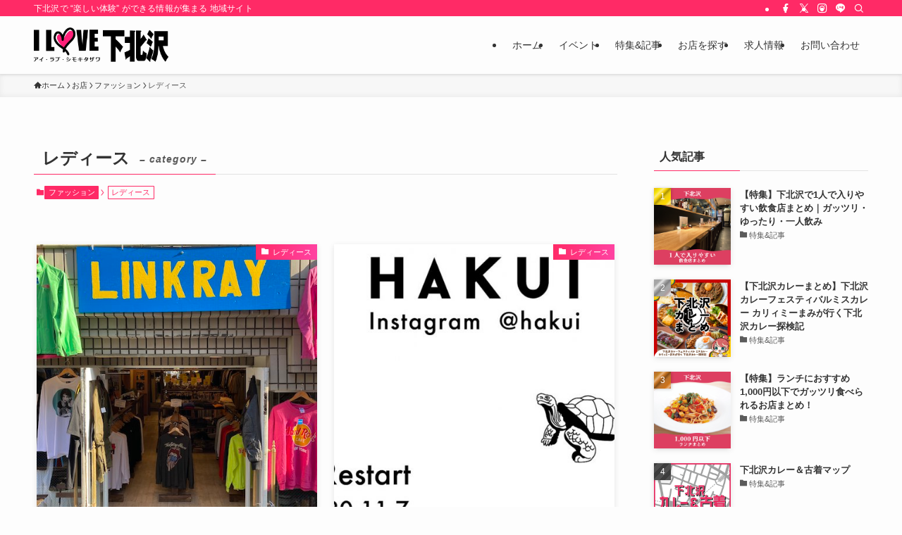

--- FILE ---
content_type: text/html; charset=UTF-8
request_url: https://love-shimokitazawa.jp/archives/category/shop/fashion/ladies
body_size: 26183
content:
<!DOCTYPE html>
<html lang="ja" data-loaded="false" data-scrolled="false" data-spmenu="closed">
<head>
<meta charset="utf-8">
<meta name="format-detection" content="telephone=no">
<meta http-equiv="X-UA-Compatible" content="IE=edge">
<meta name="viewport" content="width=device-width, viewport-fit=cover">
<title>レディース | I LOVE下北沢</title>
<meta name='robots' content='max-image-preview:large' />
<link rel='dns-prefetch' href='//love-shimokitazawa.jp' />
<link rel="alternate" type="application/rss+xml" title="I LOVE下北沢 &raquo; フィード" href="https://love-shimokitazawa.jp/feed" />
<link rel="alternate" type="application/rss+xml" title="I LOVE下北沢 &raquo; レディース カテゴリーのフィード" href="https://love-shimokitazawa.jp/archives/category/shop/fashion/ladies/feed" />

<!-- SEO SIMPLE PACK 3.6.2 -->
<meta name="keywords" content="下北沢">
<link rel="canonical" href="https://love-shimokitazawa.jp/archives/category/shop/fashion/ladies">
<meta property="og:locale" content="ja_JP">
<meta property="og:type" content="website">
<meta property="og:image" content="https://love-shimokitazawa.jp/wp-content/uploads/2023/02/iloveshimokitazwa_yoko.jpg">
<meta property="og:title" content="レディース | I LOVE下北沢">
<meta property="og:url" content="https://love-shimokitazawa.jp/archives/category/shop/fashion/ladies">
<meta property="og:site_name" content="I LOVE下北沢">
<meta name="twitter:card" content="summary_large_image">
<meta name="twitter:site" content="love_skz">
<!-- Google Analytics (gtag.js) -->
<script async src="https://www.googletagmanager.com/gtag/js?id=G-TCDLFBD9NS"></script>
<script>
	window.dataLayer = window.dataLayer || [];
	function gtag(){dataLayer.push(arguments);}
	gtag("js", new Date());
	gtag("config", "G-TCDLFBD9NS");
	gtag("config", "UA-22265207-2");
</script>
	<!-- / SEO SIMPLE PACK -->

<style id='wp-img-auto-sizes-contain-inline-css' type='text/css'>
img:is([sizes=auto i],[sizes^="auto," i]){contain-intrinsic-size:3000px 1500px}
/*# sourceURL=wp-img-auto-sizes-contain-inline-css */
</style>
<style id='wp-block-library-inline-css' type='text/css'>
:root{--wp-block-synced-color:#7a00df;--wp-block-synced-color--rgb:122,0,223;--wp-bound-block-color:var(--wp-block-synced-color);--wp-editor-canvas-background:#ddd;--wp-admin-theme-color:#007cba;--wp-admin-theme-color--rgb:0,124,186;--wp-admin-theme-color-darker-10:#006ba1;--wp-admin-theme-color-darker-10--rgb:0,107,160.5;--wp-admin-theme-color-darker-20:#005a87;--wp-admin-theme-color-darker-20--rgb:0,90,135;--wp-admin-border-width-focus:2px}@media (min-resolution:192dpi){:root{--wp-admin-border-width-focus:1.5px}}.wp-element-button{cursor:pointer}:root .has-very-light-gray-background-color{background-color:#eee}:root .has-very-dark-gray-background-color{background-color:#313131}:root .has-very-light-gray-color{color:#eee}:root .has-very-dark-gray-color{color:#313131}:root .has-vivid-green-cyan-to-vivid-cyan-blue-gradient-background{background:linear-gradient(135deg,#00d084,#0693e3)}:root .has-purple-crush-gradient-background{background:linear-gradient(135deg,#34e2e4,#4721fb 50%,#ab1dfe)}:root .has-hazy-dawn-gradient-background{background:linear-gradient(135deg,#faaca8,#dad0ec)}:root .has-subdued-olive-gradient-background{background:linear-gradient(135deg,#fafae1,#67a671)}:root .has-atomic-cream-gradient-background{background:linear-gradient(135deg,#fdd79a,#004a59)}:root .has-nightshade-gradient-background{background:linear-gradient(135deg,#330968,#31cdcf)}:root .has-midnight-gradient-background{background:linear-gradient(135deg,#020381,#2874fc)}:root{--wp--preset--font-size--normal:16px;--wp--preset--font-size--huge:42px}.has-regular-font-size{font-size:1em}.has-larger-font-size{font-size:2.625em}.has-normal-font-size{font-size:var(--wp--preset--font-size--normal)}.has-huge-font-size{font-size:var(--wp--preset--font-size--huge)}.has-text-align-center{text-align:center}.has-text-align-left{text-align:left}.has-text-align-right{text-align:right}.has-fit-text{white-space:nowrap!important}#end-resizable-editor-section{display:none}.aligncenter{clear:both}.items-justified-left{justify-content:flex-start}.items-justified-center{justify-content:center}.items-justified-right{justify-content:flex-end}.items-justified-space-between{justify-content:space-between}.screen-reader-text{border:0;clip-path:inset(50%);height:1px;margin:-1px;overflow:hidden;padding:0;position:absolute;width:1px;word-wrap:normal!important}.screen-reader-text:focus{background-color:#ddd;clip-path:none;color:#444;display:block;font-size:1em;height:auto;left:5px;line-height:normal;padding:15px 23px 14px;text-decoration:none;top:5px;width:auto;z-index:100000}html :where(.has-border-color){border-style:solid}html :where([style*=border-top-color]){border-top-style:solid}html :where([style*=border-right-color]){border-right-style:solid}html :where([style*=border-bottom-color]){border-bottom-style:solid}html :where([style*=border-left-color]){border-left-style:solid}html :where([style*=border-width]){border-style:solid}html :where([style*=border-top-width]){border-top-style:solid}html :where([style*=border-right-width]){border-right-style:solid}html :where([style*=border-bottom-width]){border-bottom-style:solid}html :where([style*=border-left-width]){border-left-style:solid}html :where(img[class*=wp-image-]){height:auto;max-width:100%}:where(figure){margin:0 0 1em}html :where(.is-position-sticky){--wp-admin--admin-bar--position-offset:var(--wp-admin--admin-bar--height,0px)}@media screen and (max-width:600px){html :where(.is-position-sticky){--wp-admin--admin-bar--position-offset:0px}}

/*# sourceURL=wp-block-library-inline-css */
</style><style id='wp-block-heading-inline-css' type='text/css'>
h1:where(.wp-block-heading).has-background,h2:where(.wp-block-heading).has-background,h3:where(.wp-block-heading).has-background,h4:where(.wp-block-heading).has-background,h5:where(.wp-block-heading).has-background,h6:where(.wp-block-heading).has-background{padding:1.25em 2.375em}h1.has-text-align-left[style*=writing-mode]:where([style*=vertical-lr]),h1.has-text-align-right[style*=writing-mode]:where([style*=vertical-rl]),h2.has-text-align-left[style*=writing-mode]:where([style*=vertical-lr]),h2.has-text-align-right[style*=writing-mode]:where([style*=vertical-rl]),h3.has-text-align-left[style*=writing-mode]:where([style*=vertical-lr]),h3.has-text-align-right[style*=writing-mode]:where([style*=vertical-rl]),h4.has-text-align-left[style*=writing-mode]:where([style*=vertical-lr]),h4.has-text-align-right[style*=writing-mode]:where([style*=vertical-rl]),h5.has-text-align-left[style*=writing-mode]:where([style*=vertical-lr]),h5.has-text-align-right[style*=writing-mode]:where([style*=vertical-rl]),h6.has-text-align-left[style*=writing-mode]:where([style*=vertical-lr]),h6.has-text-align-right[style*=writing-mode]:where([style*=vertical-rl]){rotate:180deg}
/*# sourceURL=https://love-shimokitazawa.jp/wp-includes/blocks/heading/style.min.css */
</style>
<style id='wp-block-image-inline-css' type='text/css'>
.wp-block-image>a,.wp-block-image>figure>a{display:inline-block}.wp-block-image img{box-sizing:border-box;height:auto;max-width:100%;vertical-align:bottom}@media not (prefers-reduced-motion){.wp-block-image img.hide{visibility:hidden}.wp-block-image img.show{animation:show-content-image .4s}}.wp-block-image[style*=border-radius] img,.wp-block-image[style*=border-radius]>a{border-radius:inherit}.wp-block-image.has-custom-border img{box-sizing:border-box}.wp-block-image.aligncenter{text-align:center}.wp-block-image.alignfull>a,.wp-block-image.alignwide>a{width:100%}.wp-block-image.alignfull img,.wp-block-image.alignwide img{height:auto;width:100%}.wp-block-image .aligncenter,.wp-block-image .alignleft,.wp-block-image .alignright,.wp-block-image.aligncenter,.wp-block-image.alignleft,.wp-block-image.alignright{display:table}.wp-block-image .aligncenter>figcaption,.wp-block-image .alignleft>figcaption,.wp-block-image .alignright>figcaption,.wp-block-image.aligncenter>figcaption,.wp-block-image.alignleft>figcaption,.wp-block-image.alignright>figcaption{caption-side:bottom;display:table-caption}.wp-block-image .alignleft{float:left;margin:.5em 1em .5em 0}.wp-block-image .alignright{float:right;margin:.5em 0 .5em 1em}.wp-block-image .aligncenter{margin-left:auto;margin-right:auto}.wp-block-image :where(figcaption){margin-bottom:1em;margin-top:.5em}.wp-block-image.is-style-circle-mask img{border-radius:9999px}@supports ((-webkit-mask-image:none) or (mask-image:none)) or (-webkit-mask-image:none){.wp-block-image.is-style-circle-mask img{border-radius:0;-webkit-mask-image:url('data:image/svg+xml;utf8,<svg viewBox="0 0 100 100" xmlns="http://www.w3.org/2000/svg"><circle cx="50" cy="50" r="50"/></svg>');mask-image:url('data:image/svg+xml;utf8,<svg viewBox="0 0 100 100" xmlns="http://www.w3.org/2000/svg"><circle cx="50" cy="50" r="50"/></svg>');mask-mode:alpha;-webkit-mask-position:center;mask-position:center;-webkit-mask-repeat:no-repeat;mask-repeat:no-repeat;-webkit-mask-size:contain;mask-size:contain}}:root :where(.wp-block-image.is-style-rounded img,.wp-block-image .is-style-rounded img){border-radius:9999px}.wp-block-image figure{margin:0}.wp-lightbox-container{display:flex;flex-direction:column;position:relative}.wp-lightbox-container img{cursor:zoom-in}.wp-lightbox-container img:hover+button{opacity:1}.wp-lightbox-container button{align-items:center;backdrop-filter:blur(16px) saturate(180%);background-color:#5a5a5a40;border:none;border-radius:4px;cursor:zoom-in;display:flex;height:20px;justify-content:center;opacity:0;padding:0;position:absolute;right:16px;text-align:center;top:16px;width:20px;z-index:100}@media not (prefers-reduced-motion){.wp-lightbox-container button{transition:opacity .2s ease}}.wp-lightbox-container button:focus-visible{outline:3px auto #5a5a5a40;outline:3px auto -webkit-focus-ring-color;outline-offset:3px}.wp-lightbox-container button:hover{cursor:pointer;opacity:1}.wp-lightbox-container button:focus{opacity:1}.wp-lightbox-container button:focus,.wp-lightbox-container button:hover,.wp-lightbox-container button:not(:hover):not(:active):not(.has-background){background-color:#5a5a5a40;border:none}.wp-lightbox-overlay{box-sizing:border-box;cursor:zoom-out;height:100vh;left:0;overflow:hidden;position:fixed;top:0;visibility:hidden;width:100%;z-index:100000}.wp-lightbox-overlay .close-button{align-items:center;cursor:pointer;display:flex;justify-content:center;min-height:40px;min-width:40px;padding:0;position:absolute;right:calc(env(safe-area-inset-right) + 16px);top:calc(env(safe-area-inset-top) + 16px);z-index:5000000}.wp-lightbox-overlay .close-button:focus,.wp-lightbox-overlay .close-button:hover,.wp-lightbox-overlay .close-button:not(:hover):not(:active):not(.has-background){background:none;border:none}.wp-lightbox-overlay .lightbox-image-container{height:var(--wp--lightbox-container-height);left:50%;overflow:hidden;position:absolute;top:50%;transform:translate(-50%,-50%);transform-origin:top left;width:var(--wp--lightbox-container-width);z-index:9999999999}.wp-lightbox-overlay .wp-block-image{align-items:center;box-sizing:border-box;display:flex;height:100%;justify-content:center;margin:0;position:relative;transform-origin:0 0;width:100%;z-index:3000000}.wp-lightbox-overlay .wp-block-image img{height:var(--wp--lightbox-image-height);min-height:var(--wp--lightbox-image-height);min-width:var(--wp--lightbox-image-width);width:var(--wp--lightbox-image-width)}.wp-lightbox-overlay .wp-block-image figcaption{display:none}.wp-lightbox-overlay button{background:none;border:none}.wp-lightbox-overlay .scrim{background-color:#fff;height:100%;opacity:.9;position:absolute;width:100%;z-index:2000000}.wp-lightbox-overlay.active{visibility:visible}@media not (prefers-reduced-motion){.wp-lightbox-overlay.active{animation:turn-on-visibility .25s both}.wp-lightbox-overlay.active img{animation:turn-on-visibility .35s both}.wp-lightbox-overlay.show-closing-animation:not(.active){animation:turn-off-visibility .35s both}.wp-lightbox-overlay.show-closing-animation:not(.active) img{animation:turn-off-visibility .25s both}.wp-lightbox-overlay.zoom.active{animation:none;opacity:1;visibility:visible}.wp-lightbox-overlay.zoom.active .lightbox-image-container{animation:lightbox-zoom-in .4s}.wp-lightbox-overlay.zoom.active .lightbox-image-container img{animation:none}.wp-lightbox-overlay.zoom.active .scrim{animation:turn-on-visibility .4s forwards}.wp-lightbox-overlay.zoom.show-closing-animation:not(.active){animation:none}.wp-lightbox-overlay.zoom.show-closing-animation:not(.active) .lightbox-image-container{animation:lightbox-zoom-out .4s}.wp-lightbox-overlay.zoom.show-closing-animation:not(.active) .lightbox-image-container img{animation:none}.wp-lightbox-overlay.zoom.show-closing-animation:not(.active) .scrim{animation:turn-off-visibility .4s forwards}}@keyframes show-content-image{0%{visibility:hidden}99%{visibility:hidden}to{visibility:visible}}@keyframes turn-on-visibility{0%{opacity:0}to{opacity:1}}@keyframes turn-off-visibility{0%{opacity:1;visibility:visible}99%{opacity:0;visibility:visible}to{opacity:0;visibility:hidden}}@keyframes lightbox-zoom-in{0%{transform:translate(calc((-100vw + var(--wp--lightbox-scrollbar-width))/2 + var(--wp--lightbox-initial-left-position)),calc(-50vh + var(--wp--lightbox-initial-top-position))) scale(var(--wp--lightbox-scale))}to{transform:translate(-50%,-50%) scale(1)}}@keyframes lightbox-zoom-out{0%{transform:translate(-50%,-50%) scale(1);visibility:visible}99%{visibility:visible}to{transform:translate(calc((-100vw + var(--wp--lightbox-scrollbar-width))/2 + var(--wp--lightbox-initial-left-position)),calc(-50vh + var(--wp--lightbox-initial-top-position))) scale(var(--wp--lightbox-scale));visibility:hidden}}
/*# sourceURL=https://love-shimokitazawa.jp/wp-includes/blocks/image/style.min.css */
</style>
<style id='wp-block-paragraph-inline-css' type='text/css'>
.is-small-text{font-size:.875em}.is-regular-text{font-size:1em}.is-large-text{font-size:2.25em}.is-larger-text{font-size:3em}.has-drop-cap:not(:focus):first-letter{float:left;font-size:8.4em;font-style:normal;font-weight:100;line-height:.68;margin:.05em .1em 0 0;text-transform:uppercase}body.rtl .has-drop-cap:not(:focus):first-letter{float:none;margin-left:.1em}p.has-drop-cap.has-background{overflow:hidden}:root :where(p.has-background){padding:1.25em 2.375em}:where(p.has-text-color:not(.has-link-color)) a{color:inherit}p.has-text-align-left[style*="writing-mode:vertical-lr"],p.has-text-align-right[style*="writing-mode:vertical-rl"]{rotate:180deg}
/*# sourceURL=https://love-shimokitazawa.jp/wp-includes/blocks/paragraph/style.min.css */
</style>
<style id='wp-block-social-links-inline-css' type='text/css'>
.wp-block-social-links{background:none;box-sizing:border-box;margin-left:0;padding-left:0;padding-right:0;text-indent:0}.wp-block-social-links .wp-social-link a,.wp-block-social-links .wp-social-link a:hover{border-bottom:0;box-shadow:none;text-decoration:none}.wp-block-social-links .wp-social-link svg{height:1em;width:1em}.wp-block-social-links .wp-social-link span:not(.screen-reader-text){font-size:.65em;margin-left:.5em;margin-right:.5em}.wp-block-social-links.has-small-icon-size{font-size:16px}.wp-block-social-links,.wp-block-social-links.has-normal-icon-size{font-size:24px}.wp-block-social-links.has-large-icon-size{font-size:36px}.wp-block-social-links.has-huge-icon-size{font-size:48px}.wp-block-social-links.aligncenter{display:flex;justify-content:center}.wp-block-social-links.alignright{justify-content:flex-end}.wp-block-social-link{border-radius:9999px;display:block}@media not (prefers-reduced-motion){.wp-block-social-link{transition:transform .1s ease}}.wp-block-social-link{height:auto}.wp-block-social-link a{align-items:center;display:flex;line-height:0}.wp-block-social-link:hover{transform:scale(1.1)}.wp-block-social-links .wp-block-social-link.wp-social-link{display:inline-block;margin:0;padding:0}.wp-block-social-links .wp-block-social-link.wp-social-link .wp-block-social-link-anchor,.wp-block-social-links .wp-block-social-link.wp-social-link .wp-block-social-link-anchor svg,.wp-block-social-links .wp-block-social-link.wp-social-link .wp-block-social-link-anchor:active,.wp-block-social-links .wp-block-social-link.wp-social-link .wp-block-social-link-anchor:hover,.wp-block-social-links .wp-block-social-link.wp-social-link .wp-block-social-link-anchor:visited{color:currentColor;fill:currentColor}:where(.wp-block-social-links:not(.is-style-logos-only)) .wp-social-link{background-color:#f0f0f0;color:#444}:where(.wp-block-social-links:not(.is-style-logos-only)) .wp-social-link-amazon{background-color:#f90;color:#fff}:where(.wp-block-social-links:not(.is-style-logos-only)) .wp-social-link-bandcamp{background-color:#1ea0c3;color:#fff}:where(.wp-block-social-links:not(.is-style-logos-only)) .wp-social-link-behance{background-color:#0757fe;color:#fff}:where(.wp-block-social-links:not(.is-style-logos-only)) .wp-social-link-bluesky{background-color:#0a7aff;color:#fff}:where(.wp-block-social-links:not(.is-style-logos-only)) .wp-social-link-codepen{background-color:#1e1f26;color:#fff}:where(.wp-block-social-links:not(.is-style-logos-only)) .wp-social-link-deviantart{background-color:#02e49b;color:#fff}:where(.wp-block-social-links:not(.is-style-logos-only)) .wp-social-link-discord{background-color:#5865f2;color:#fff}:where(.wp-block-social-links:not(.is-style-logos-only)) .wp-social-link-dribbble{background-color:#e94c89;color:#fff}:where(.wp-block-social-links:not(.is-style-logos-only)) .wp-social-link-dropbox{background-color:#4280ff;color:#fff}:where(.wp-block-social-links:not(.is-style-logos-only)) .wp-social-link-etsy{background-color:#f45800;color:#fff}:where(.wp-block-social-links:not(.is-style-logos-only)) .wp-social-link-facebook{background-color:#0866ff;color:#fff}:where(.wp-block-social-links:not(.is-style-logos-only)) .wp-social-link-fivehundredpx{background-color:#000;color:#fff}:where(.wp-block-social-links:not(.is-style-logos-only)) .wp-social-link-flickr{background-color:#0461dd;color:#fff}:where(.wp-block-social-links:not(.is-style-logos-only)) .wp-social-link-foursquare{background-color:#e65678;color:#fff}:where(.wp-block-social-links:not(.is-style-logos-only)) .wp-social-link-github{background-color:#24292d;color:#fff}:where(.wp-block-social-links:not(.is-style-logos-only)) .wp-social-link-goodreads{background-color:#eceadd;color:#382110}:where(.wp-block-social-links:not(.is-style-logos-only)) .wp-social-link-google{background-color:#ea4434;color:#fff}:where(.wp-block-social-links:not(.is-style-logos-only)) .wp-social-link-gravatar{background-color:#1d4fc4;color:#fff}:where(.wp-block-social-links:not(.is-style-logos-only)) .wp-social-link-instagram{background-color:#f00075;color:#fff}:where(.wp-block-social-links:not(.is-style-logos-only)) .wp-social-link-lastfm{background-color:#e21b24;color:#fff}:where(.wp-block-social-links:not(.is-style-logos-only)) .wp-social-link-linkedin{background-color:#0d66c2;color:#fff}:where(.wp-block-social-links:not(.is-style-logos-only)) .wp-social-link-mastodon{background-color:#3288d4;color:#fff}:where(.wp-block-social-links:not(.is-style-logos-only)) .wp-social-link-medium{background-color:#000;color:#fff}:where(.wp-block-social-links:not(.is-style-logos-only)) .wp-social-link-meetup{background-color:#f6405f;color:#fff}:where(.wp-block-social-links:not(.is-style-logos-only)) .wp-social-link-patreon{background-color:#000;color:#fff}:where(.wp-block-social-links:not(.is-style-logos-only)) .wp-social-link-pinterest{background-color:#e60122;color:#fff}:where(.wp-block-social-links:not(.is-style-logos-only)) .wp-social-link-pocket{background-color:#ef4155;color:#fff}:where(.wp-block-social-links:not(.is-style-logos-only)) .wp-social-link-reddit{background-color:#ff4500;color:#fff}:where(.wp-block-social-links:not(.is-style-logos-only)) .wp-social-link-skype{background-color:#0478d7;color:#fff}:where(.wp-block-social-links:not(.is-style-logos-only)) .wp-social-link-snapchat{background-color:#fefc00;color:#fff;stroke:#000}:where(.wp-block-social-links:not(.is-style-logos-only)) .wp-social-link-soundcloud{background-color:#ff5600;color:#fff}:where(.wp-block-social-links:not(.is-style-logos-only)) .wp-social-link-spotify{background-color:#1bd760;color:#fff}:where(.wp-block-social-links:not(.is-style-logos-only)) .wp-social-link-telegram{background-color:#2aabee;color:#fff}:where(.wp-block-social-links:not(.is-style-logos-only)) .wp-social-link-threads{background-color:#000;color:#fff}:where(.wp-block-social-links:not(.is-style-logos-only)) .wp-social-link-tiktok{background-color:#000;color:#fff}:where(.wp-block-social-links:not(.is-style-logos-only)) .wp-social-link-tumblr{background-color:#011835;color:#fff}:where(.wp-block-social-links:not(.is-style-logos-only)) .wp-social-link-twitch{background-color:#6440a4;color:#fff}:where(.wp-block-social-links:not(.is-style-logos-only)) .wp-social-link-twitter{background-color:#1da1f2;color:#fff}:where(.wp-block-social-links:not(.is-style-logos-only)) .wp-social-link-vimeo{background-color:#1eb7ea;color:#fff}:where(.wp-block-social-links:not(.is-style-logos-only)) .wp-social-link-vk{background-color:#4680c2;color:#fff}:where(.wp-block-social-links:not(.is-style-logos-only)) .wp-social-link-wordpress{background-color:#3499cd;color:#fff}:where(.wp-block-social-links:not(.is-style-logos-only)) .wp-social-link-whatsapp{background-color:#25d366;color:#fff}:where(.wp-block-social-links:not(.is-style-logos-only)) .wp-social-link-x{background-color:#000;color:#fff}:where(.wp-block-social-links:not(.is-style-logos-only)) .wp-social-link-yelp{background-color:#d32422;color:#fff}:where(.wp-block-social-links:not(.is-style-logos-only)) .wp-social-link-youtube{background-color:red;color:#fff}:where(.wp-block-social-links.is-style-logos-only) .wp-social-link{background:none}:where(.wp-block-social-links.is-style-logos-only) .wp-social-link svg{height:1.25em;width:1.25em}:where(.wp-block-social-links.is-style-logos-only) .wp-social-link-amazon{color:#f90}:where(.wp-block-social-links.is-style-logos-only) .wp-social-link-bandcamp{color:#1ea0c3}:where(.wp-block-social-links.is-style-logos-only) .wp-social-link-behance{color:#0757fe}:where(.wp-block-social-links.is-style-logos-only) .wp-social-link-bluesky{color:#0a7aff}:where(.wp-block-social-links.is-style-logos-only) .wp-social-link-codepen{color:#1e1f26}:where(.wp-block-social-links.is-style-logos-only) .wp-social-link-deviantart{color:#02e49b}:where(.wp-block-social-links.is-style-logos-only) .wp-social-link-discord{color:#5865f2}:where(.wp-block-social-links.is-style-logos-only) .wp-social-link-dribbble{color:#e94c89}:where(.wp-block-social-links.is-style-logos-only) .wp-social-link-dropbox{color:#4280ff}:where(.wp-block-social-links.is-style-logos-only) .wp-social-link-etsy{color:#f45800}:where(.wp-block-social-links.is-style-logos-only) .wp-social-link-facebook{color:#0866ff}:where(.wp-block-social-links.is-style-logos-only) .wp-social-link-fivehundredpx{color:#000}:where(.wp-block-social-links.is-style-logos-only) .wp-social-link-flickr{color:#0461dd}:where(.wp-block-social-links.is-style-logos-only) .wp-social-link-foursquare{color:#e65678}:where(.wp-block-social-links.is-style-logos-only) .wp-social-link-github{color:#24292d}:where(.wp-block-social-links.is-style-logos-only) .wp-social-link-goodreads{color:#382110}:where(.wp-block-social-links.is-style-logos-only) .wp-social-link-google{color:#ea4434}:where(.wp-block-social-links.is-style-logos-only) .wp-social-link-gravatar{color:#1d4fc4}:where(.wp-block-social-links.is-style-logos-only) .wp-social-link-instagram{color:#f00075}:where(.wp-block-social-links.is-style-logos-only) .wp-social-link-lastfm{color:#e21b24}:where(.wp-block-social-links.is-style-logos-only) .wp-social-link-linkedin{color:#0d66c2}:where(.wp-block-social-links.is-style-logos-only) .wp-social-link-mastodon{color:#3288d4}:where(.wp-block-social-links.is-style-logos-only) .wp-social-link-medium{color:#000}:where(.wp-block-social-links.is-style-logos-only) .wp-social-link-meetup{color:#f6405f}:where(.wp-block-social-links.is-style-logos-only) .wp-social-link-patreon{color:#000}:where(.wp-block-social-links.is-style-logos-only) .wp-social-link-pinterest{color:#e60122}:where(.wp-block-social-links.is-style-logos-only) .wp-social-link-pocket{color:#ef4155}:where(.wp-block-social-links.is-style-logos-only) .wp-social-link-reddit{color:#ff4500}:where(.wp-block-social-links.is-style-logos-only) .wp-social-link-skype{color:#0478d7}:where(.wp-block-social-links.is-style-logos-only) .wp-social-link-snapchat{color:#fff;stroke:#000}:where(.wp-block-social-links.is-style-logos-only) .wp-social-link-soundcloud{color:#ff5600}:where(.wp-block-social-links.is-style-logos-only) .wp-social-link-spotify{color:#1bd760}:where(.wp-block-social-links.is-style-logos-only) .wp-social-link-telegram{color:#2aabee}:where(.wp-block-social-links.is-style-logos-only) .wp-social-link-threads{color:#000}:where(.wp-block-social-links.is-style-logos-only) .wp-social-link-tiktok{color:#000}:where(.wp-block-social-links.is-style-logos-only) .wp-social-link-tumblr{color:#011835}:where(.wp-block-social-links.is-style-logos-only) .wp-social-link-twitch{color:#6440a4}:where(.wp-block-social-links.is-style-logos-only) .wp-social-link-twitter{color:#1da1f2}:where(.wp-block-social-links.is-style-logos-only) .wp-social-link-vimeo{color:#1eb7ea}:where(.wp-block-social-links.is-style-logos-only) .wp-social-link-vk{color:#4680c2}:where(.wp-block-social-links.is-style-logos-only) .wp-social-link-whatsapp{color:#25d366}:where(.wp-block-social-links.is-style-logos-only) .wp-social-link-wordpress{color:#3499cd}:where(.wp-block-social-links.is-style-logos-only) .wp-social-link-x{color:#000}:where(.wp-block-social-links.is-style-logos-only) .wp-social-link-yelp{color:#d32422}:where(.wp-block-social-links.is-style-logos-only) .wp-social-link-youtube{color:red}.wp-block-social-links.is-style-pill-shape .wp-social-link{width:auto}:root :where(.wp-block-social-links .wp-social-link a){padding:.25em}:root :where(.wp-block-social-links.is-style-logos-only .wp-social-link a){padding:0}:root :where(.wp-block-social-links.is-style-pill-shape .wp-social-link a){padding-left:.6666666667em;padding-right:.6666666667em}.wp-block-social-links:not(.has-icon-color):not(.has-icon-background-color) .wp-social-link-snapchat .wp-block-social-link-label{color:#000}
/*# sourceURL=https://love-shimokitazawa.jp/wp-includes/blocks/social-links/style.min.css */
</style>
<style id='global-styles-inline-css' type='text/css'>
:root{--wp--preset--aspect-ratio--square: 1;--wp--preset--aspect-ratio--4-3: 4/3;--wp--preset--aspect-ratio--3-4: 3/4;--wp--preset--aspect-ratio--3-2: 3/2;--wp--preset--aspect-ratio--2-3: 2/3;--wp--preset--aspect-ratio--16-9: 16/9;--wp--preset--aspect-ratio--9-16: 9/16;--wp--preset--color--black: #000;--wp--preset--color--cyan-bluish-gray: #abb8c3;--wp--preset--color--white: #fff;--wp--preset--color--pale-pink: #f78da7;--wp--preset--color--vivid-red: #cf2e2e;--wp--preset--color--luminous-vivid-orange: #ff6900;--wp--preset--color--luminous-vivid-amber: #fcb900;--wp--preset--color--light-green-cyan: #7bdcb5;--wp--preset--color--vivid-green-cyan: #00d084;--wp--preset--color--pale-cyan-blue: #8ed1fc;--wp--preset--color--vivid-cyan-blue: #0693e3;--wp--preset--color--vivid-purple: #9b51e0;--wp--preset--color--swl-main: var(--color_main);--wp--preset--color--swl-main-thin: var(--color_main_thin);--wp--preset--color--swl-gray: var(--color_gray);--wp--preset--color--swl-deep-01: var(--color_deep01);--wp--preset--color--swl-deep-02: var(--color_deep02);--wp--preset--color--swl-deep-03: var(--color_deep03);--wp--preset--color--swl-deep-04: var(--color_deep04);--wp--preset--color--swl-pale-01: var(--color_pale01);--wp--preset--color--swl-pale-02: var(--color_pale02);--wp--preset--color--swl-pale-03: var(--color_pale03);--wp--preset--color--swl-pale-04: var(--color_pale04);--wp--preset--gradient--vivid-cyan-blue-to-vivid-purple: linear-gradient(135deg,rgb(6,147,227) 0%,rgb(155,81,224) 100%);--wp--preset--gradient--light-green-cyan-to-vivid-green-cyan: linear-gradient(135deg,rgb(122,220,180) 0%,rgb(0,208,130) 100%);--wp--preset--gradient--luminous-vivid-amber-to-luminous-vivid-orange: linear-gradient(135deg,rgb(252,185,0) 0%,rgb(255,105,0) 100%);--wp--preset--gradient--luminous-vivid-orange-to-vivid-red: linear-gradient(135deg,rgb(255,105,0) 0%,rgb(207,46,46) 100%);--wp--preset--gradient--very-light-gray-to-cyan-bluish-gray: linear-gradient(135deg,rgb(238,238,238) 0%,rgb(169,184,195) 100%);--wp--preset--gradient--cool-to-warm-spectrum: linear-gradient(135deg,rgb(74,234,220) 0%,rgb(151,120,209) 20%,rgb(207,42,186) 40%,rgb(238,44,130) 60%,rgb(251,105,98) 80%,rgb(254,248,76) 100%);--wp--preset--gradient--blush-light-purple: linear-gradient(135deg,rgb(255,206,236) 0%,rgb(152,150,240) 100%);--wp--preset--gradient--blush-bordeaux: linear-gradient(135deg,rgb(254,205,165) 0%,rgb(254,45,45) 50%,rgb(107,0,62) 100%);--wp--preset--gradient--luminous-dusk: linear-gradient(135deg,rgb(255,203,112) 0%,rgb(199,81,192) 50%,rgb(65,88,208) 100%);--wp--preset--gradient--pale-ocean: linear-gradient(135deg,rgb(255,245,203) 0%,rgb(182,227,212) 50%,rgb(51,167,181) 100%);--wp--preset--gradient--electric-grass: linear-gradient(135deg,rgb(202,248,128) 0%,rgb(113,206,126) 100%);--wp--preset--gradient--midnight: linear-gradient(135deg,rgb(2,3,129) 0%,rgb(40,116,252) 100%);--wp--preset--font-size--small: 0.9em;--wp--preset--font-size--medium: 1.1em;--wp--preset--font-size--large: 1.25em;--wp--preset--font-size--x-large: 42px;--wp--preset--font-size--xs: 0.75em;--wp--preset--font-size--huge: 1.6em;--wp--preset--spacing--20: 0.44rem;--wp--preset--spacing--30: 0.67rem;--wp--preset--spacing--40: 1rem;--wp--preset--spacing--50: 1.5rem;--wp--preset--spacing--60: 2.25rem;--wp--preset--spacing--70: 3.38rem;--wp--preset--spacing--80: 5.06rem;--wp--preset--shadow--natural: 6px 6px 9px rgba(0, 0, 0, 0.2);--wp--preset--shadow--deep: 12px 12px 50px rgba(0, 0, 0, 0.4);--wp--preset--shadow--sharp: 6px 6px 0px rgba(0, 0, 0, 0.2);--wp--preset--shadow--outlined: 6px 6px 0px -3px rgb(255, 255, 255), 6px 6px rgb(0, 0, 0);--wp--preset--shadow--crisp: 6px 6px 0px rgb(0, 0, 0);}:where(.is-layout-flex){gap: 0.5em;}:where(.is-layout-grid){gap: 0.5em;}body .is-layout-flex{display: flex;}.is-layout-flex{flex-wrap: wrap;align-items: center;}.is-layout-flex > :is(*, div){margin: 0;}body .is-layout-grid{display: grid;}.is-layout-grid > :is(*, div){margin: 0;}:where(.wp-block-columns.is-layout-flex){gap: 2em;}:where(.wp-block-columns.is-layout-grid){gap: 2em;}:where(.wp-block-post-template.is-layout-flex){gap: 1.25em;}:where(.wp-block-post-template.is-layout-grid){gap: 1.25em;}.has-black-color{color: var(--wp--preset--color--black) !important;}.has-cyan-bluish-gray-color{color: var(--wp--preset--color--cyan-bluish-gray) !important;}.has-white-color{color: var(--wp--preset--color--white) !important;}.has-pale-pink-color{color: var(--wp--preset--color--pale-pink) !important;}.has-vivid-red-color{color: var(--wp--preset--color--vivid-red) !important;}.has-luminous-vivid-orange-color{color: var(--wp--preset--color--luminous-vivid-orange) !important;}.has-luminous-vivid-amber-color{color: var(--wp--preset--color--luminous-vivid-amber) !important;}.has-light-green-cyan-color{color: var(--wp--preset--color--light-green-cyan) !important;}.has-vivid-green-cyan-color{color: var(--wp--preset--color--vivid-green-cyan) !important;}.has-pale-cyan-blue-color{color: var(--wp--preset--color--pale-cyan-blue) !important;}.has-vivid-cyan-blue-color{color: var(--wp--preset--color--vivid-cyan-blue) !important;}.has-vivid-purple-color{color: var(--wp--preset--color--vivid-purple) !important;}.has-black-background-color{background-color: var(--wp--preset--color--black) !important;}.has-cyan-bluish-gray-background-color{background-color: var(--wp--preset--color--cyan-bluish-gray) !important;}.has-white-background-color{background-color: var(--wp--preset--color--white) !important;}.has-pale-pink-background-color{background-color: var(--wp--preset--color--pale-pink) !important;}.has-vivid-red-background-color{background-color: var(--wp--preset--color--vivid-red) !important;}.has-luminous-vivid-orange-background-color{background-color: var(--wp--preset--color--luminous-vivid-orange) !important;}.has-luminous-vivid-amber-background-color{background-color: var(--wp--preset--color--luminous-vivid-amber) !important;}.has-light-green-cyan-background-color{background-color: var(--wp--preset--color--light-green-cyan) !important;}.has-vivid-green-cyan-background-color{background-color: var(--wp--preset--color--vivid-green-cyan) !important;}.has-pale-cyan-blue-background-color{background-color: var(--wp--preset--color--pale-cyan-blue) !important;}.has-vivid-cyan-blue-background-color{background-color: var(--wp--preset--color--vivid-cyan-blue) !important;}.has-vivid-purple-background-color{background-color: var(--wp--preset--color--vivid-purple) !important;}.has-black-border-color{border-color: var(--wp--preset--color--black) !important;}.has-cyan-bluish-gray-border-color{border-color: var(--wp--preset--color--cyan-bluish-gray) !important;}.has-white-border-color{border-color: var(--wp--preset--color--white) !important;}.has-pale-pink-border-color{border-color: var(--wp--preset--color--pale-pink) !important;}.has-vivid-red-border-color{border-color: var(--wp--preset--color--vivid-red) !important;}.has-luminous-vivid-orange-border-color{border-color: var(--wp--preset--color--luminous-vivid-orange) !important;}.has-luminous-vivid-amber-border-color{border-color: var(--wp--preset--color--luminous-vivid-amber) !important;}.has-light-green-cyan-border-color{border-color: var(--wp--preset--color--light-green-cyan) !important;}.has-vivid-green-cyan-border-color{border-color: var(--wp--preset--color--vivid-green-cyan) !important;}.has-pale-cyan-blue-border-color{border-color: var(--wp--preset--color--pale-cyan-blue) !important;}.has-vivid-cyan-blue-border-color{border-color: var(--wp--preset--color--vivid-cyan-blue) !important;}.has-vivid-purple-border-color{border-color: var(--wp--preset--color--vivid-purple) !important;}.has-vivid-cyan-blue-to-vivid-purple-gradient-background{background: var(--wp--preset--gradient--vivid-cyan-blue-to-vivid-purple) !important;}.has-light-green-cyan-to-vivid-green-cyan-gradient-background{background: var(--wp--preset--gradient--light-green-cyan-to-vivid-green-cyan) !important;}.has-luminous-vivid-amber-to-luminous-vivid-orange-gradient-background{background: var(--wp--preset--gradient--luminous-vivid-amber-to-luminous-vivid-orange) !important;}.has-luminous-vivid-orange-to-vivid-red-gradient-background{background: var(--wp--preset--gradient--luminous-vivid-orange-to-vivid-red) !important;}.has-very-light-gray-to-cyan-bluish-gray-gradient-background{background: var(--wp--preset--gradient--very-light-gray-to-cyan-bluish-gray) !important;}.has-cool-to-warm-spectrum-gradient-background{background: var(--wp--preset--gradient--cool-to-warm-spectrum) !important;}.has-blush-light-purple-gradient-background{background: var(--wp--preset--gradient--blush-light-purple) !important;}.has-blush-bordeaux-gradient-background{background: var(--wp--preset--gradient--blush-bordeaux) !important;}.has-luminous-dusk-gradient-background{background: var(--wp--preset--gradient--luminous-dusk) !important;}.has-pale-ocean-gradient-background{background: var(--wp--preset--gradient--pale-ocean) !important;}.has-electric-grass-gradient-background{background: var(--wp--preset--gradient--electric-grass) !important;}.has-midnight-gradient-background{background: var(--wp--preset--gradient--midnight) !important;}.has-small-font-size{font-size: var(--wp--preset--font-size--small) !important;}.has-medium-font-size{font-size: var(--wp--preset--font-size--medium) !important;}.has-large-font-size{font-size: var(--wp--preset--font-size--large) !important;}.has-x-large-font-size{font-size: var(--wp--preset--font-size--x-large) !important;}
/*# sourceURL=global-styles-inline-css */
</style>

<link rel='stylesheet' id='swell-icons-css' href='https://love-shimokitazawa.jp/wp-content/themes/swell/build/css/swell-icons.css?ver=2.14.0' type='text/css' media='all' />
<link rel='stylesheet' id='main_style-css' href='https://love-shimokitazawa.jp/wp-content/themes/swell/build/css/main.css?ver=2.14.0' type='text/css' media='all' />
<link rel='stylesheet' id='swell_blocks-css' href='https://love-shimokitazawa.jp/wp-content/themes/swell/build/css/blocks.css?ver=2.14.0' type='text/css' media='all' />
<style id='swell_custom-inline-css' type='text/css'>
:root{--swl-fz--content:4vw;--swl-font_family:"游ゴシック体", "Yu Gothic", YuGothic, "Hiragino Kaku Gothic ProN", "Hiragino Sans", Meiryo, sans-serif;--swl-font_weight:500;--color_main:#ff2a66;--color_text:#333;--color_link:#ff4f80;--color_htag:#ff2a66;--color_bg:#fdfdfd;--color_gradient1:#ff2a66;--color_gradient2:#ff6691;--color_main_thin:rgba(255, 53, 128, 0.05 );--color_main_dark:rgba(191, 32, 77, 1 );--color_list_check:#ff2a66;--color_list_num:#ff2a66;--color_list_good:#86dd7b;--color_list_triangle:#f4e03a;--color_list_bad:#f36060;--color_faq_q:#d55656;--color_faq_a:#6599b7;--color_icon_good:#3cd250;--color_icon_good_bg:#ecffe9;--color_icon_bad:#4b73eb;--color_icon_bad_bg:#eafaff;--color_icon_info:#f578b4;--color_icon_info_bg:#fff0fa;--color_icon_announce:#ffa537;--color_icon_announce_bg:#fff5f0;--color_icon_pen:#7a7a7a;--color_icon_pen_bg:#f7f7f7;--color_icon_book:#787364;--color_icon_book_bg:#f8f6ef;--color_icon_point:#ffa639;--color_icon_check:#86d67c;--color_icon_batsu:#f36060;--color_icon_hatena:#5295cc;--color_icon_caution:#f7da38;--color_icon_memo:#84878a;--color_deep01:#e44141;--color_deep02:#3d79d5;--color_deep03:#63a84d;--color_deep04:#f09f4d;--color_pale01:#fff2f0;--color_pale02:#f3f8fd;--color_pale03:#f1f9ee;--color_pale04:#fdf9ee;--color_mark_blue:#b7e3ff;--color_mark_green:#ffc9d6;--color_mark_yellow:#fcf69f;--color_mark_orange:#ffddbc;--border01:solid 2px var(--color_main);--border02:double 4px var(--color_main);--border03:dashed 2px var(--color_border);--border04:solid 4px var(--color_gray);--card_posts_thumb_ratio:100%;--list_posts_thumb_ratio:100%;--big_posts_thumb_ratio:100%;--thumb_posts_thumb_ratio:100%;--blogcard_thumb_ratio:56.25%;--color_header_bg:#fdfdfd;--color_header_text:#333;--color_footer_bg:#fdfdfd;--color_footer_text:#333;--container_size:1200px;--article_size:900px;--logo_size_sp:48px;--logo_size_pc:50px;--logo_size_pcfix:32px;}.swl-cell-bg[data-icon="doubleCircle"]{--cell-icon-color:#ffc977}.swl-cell-bg[data-icon="circle"]{--cell-icon-color:#94e29c}.swl-cell-bg[data-icon="triangle"]{--cell-icon-color:#eeda2f}.swl-cell-bg[data-icon="close"]{--cell-icon-color:#ec9191}.swl-cell-bg[data-icon="hatena"]{--cell-icon-color:#93c9da}.swl-cell-bg[data-icon="check"]{--cell-icon-color:#94e29c}.swl-cell-bg[data-icon="line"]{--cell-icon-color:#9b9b9b}.cap_box[data-colset="col1"]{--capbox-color:#f59b5f;--capbox-color--bg:#fff8eb}.cap_box[data-colset="col2"]{--capbox-color:#5fb9f5;--capbox-color--bg:#edf5ff}.cap_box[data-colset="col3"]{--capbox-color:#2fcd90;--capbox-color--bg:#eafaf2}.red_{--the-btn-color:#ff2a66;--the-btn-color2:#ffbc49;--the-solid-shadow: rgba(191, 32, 77, 1 )}.blue_{--the-btn-color:#338df4;--the-btn-color2:#35eaff;--the-solid-shadow: rgba(38, 106, 183, 1 )}.green_{--the-btn-color:#fcad53;--the-btn-color2:#7bf7bd;--the-solid-shadow: rgba(189, 130, 62, 1 )}.is-style-btn_normal{--the-btn-radius:80px}.is-style-btn_solid{--the-btn-radius:80px}.is-style-btn_shiny{--the-btn-radius:80px}.is-style-btn_line{--the-btn-radius:80px}.post_content blockquote{padding:1.5em 2em 1.5em 3em}.post_content blockquote::before{content:"";display:block;width:5px;height:calc(100% - 3em);top:1.5em;left:1.5em;border-left:solid 1px rgba(180,180,180,.75);border-right:solid 1px rgba(180,180,180,.75);}.mark_blue{background:repeating-linear-gradient(-45deg,var(--color_mark_blue),var(--color_mark_blue) 2px,transparent 2px,transparent 4px) no-repeat 0 .75em}.mark_green{background:repeating-linear-gradient(-45deg,var(--color_mark_green),var(--color_mark_green) 2px,transparent 2px,transparent 4px) no-repeat 0 .75em}.mark_yellow{background:repeating-linear-gradient(-45deg,var(--color_mark_yellow),var(--color_mark_yellow) 2px,transparent 2px,transparent 4px) no-repeat 0 .75em}.mark_orange{background:repeating-linear-gradient(-45deg,var(--color_mark_orange),var(--color_mark_orange) 2px,transparent 2px,transparent 4px) no-repeat 0 .75em}[class*="is-style-icon_"]{color:#333;border-width:0}[class*="is-style-big_icon_"]{border-width:2px;border-style:solid}[data-col="gray"] .c-balloon__text{background:#f7f7f7;border-color:#ccc}[data-col="gray"] .c-balloon__before{border-right-color:#f7f7f7}[data-col="green"] .c-balloon__text{background:#d1f8c2;border-color:#9ddd93}[data-col="green"] .c-balloon__before{border-right-color:#d1f8c2}[data-col="blue"] .c-balloon__text{background:#e2f6ff;border-color:#93d2f0}[data-col="blue"] .c-balloon__before{border-right-color:#e2f6ff}[data-col="red"] .c-balloon__text{background:#ffebeb;border-color:#f48789}[data-col="red"] .c-balloon__before{border-right-color:#ffebeb}[data-col="yellow"] .c-balloon__text{background:#f9f7d2;border-color:#fbe593}[data-col="yellow"] .c-balloon__before{border-right-color:#f9f7d2}.-type-list2 .p-postList__body::after,.-type-big .p-postList__body::after{content: "READ MORE »";}.c-postThumb__cat{background-color:#ff2a66;color:#fff;background: repeating-linear-gradient(100deg, #ff2a66 0, rgba(255, 67, 163, 1 ) 100%)}.post_content h2:where(:not([class^="swell-block-"]):not(.faq_q):not(.p-postList__title)){border-left:solid 6px var(--color_htag);padding:.5em 0 .5em 16px}.post_content h2:where(:not([class^="swell-block-"]):not(.faq_q):not(.p-postList__title))::before{position:absolute;display:block;pointer-events:none}.post_content h3:where(:not([class^="swell-block-"]):not(.faq_q):not(.p-postList__title)){padding:0 .5em .5em}.post_content h3:where(:not([class^="swell-block-"]):not(.faq_q):not(.p-postList__title))::before{content:"";width:100%;height:2px;background: repeating-linear-gradient(90deg, var(--color_htag) 0%, var(--color_htag) 29.3%, rgba(255, 53, 128, 0.2 ) 29.3%, rgba(255, 53, 128, 0.2 ) 100%)}.post_content h4:where(:not([class^="swell-block-"]):not(.faq_q):not(.p-postList__title)){padding:0 0 0 16px;border-left:solid 2px var(--color_htag)}.post_content p > strong{padding: 0 4px 3px;border-bottom: 1px dashed #bbb}.l-header{box-shadow: 0 1px 4px rgba(0,0,0,.12)}.l-header__bar{color:#fff;background:var(--color_main)}.l-header__menuBtn{order:1}.l-header__customBtn{order:3}.c-gnav a::after{background:var(--color_main);width:100%;height:2px;transform:scaleX(0)}.p-spHeadMenu .menu-item.-current{border-bottom-color:var(--color_main)}.c-gnav > li:hover > a::after,.c-gnav > .-current > a::after{transform: scaleX(1)}.c-gnav .sub-menu{color:#333;background:#fff}.l-fixHeader::before{opacity:1}#pagetop{border-radius:50%}.c-widget__title.-spmenu{border-left:solid 2px var(--color_main);padding:0em .75em}.c-widget__title.-footer{padding:.5em}.c-widget__title.-footer::before{content:"";bottom:0;left:0;width:40%;z-index:1;background:var(--color_main)}.c-widget__title.-footer::after{content:"";bottom:0;left:0;width:100%;background:var(--color_border)}.c-secTitle{border-left:solid 2px var(--color_main);padding:0em .75em}.p-spMenu{color:#000000}.p-spMenu__inner::before{background:#ffffff;opacity:0.9}.p-spMenu__overlay{background:#000;opacity:0.6}[class*="page-numbers"]{color:#fff;background-color:#dedede}.l-topTitleArea.c-filterLayer::before{background-color:#000;opacity:0.2;content:""}@media screen and (min-width: 960px){:root{}}@media screen and (max-width: 959px){:root{}.l-header__logo{order:2;text-align:center}}@media screen and (min-width: 600px){:root{--swl-fz--content:17px;}}@media screen and (max-width: 599px){:root{}}@media (min-width: 1108px) {.alignwide{left:-100px;width:calc(100% + 200px);}}@media (max-width: 1108px) {.-sidebar-off .swell-block-fullWide__inner.l-container .alignwide{left:0px;width:100%;}}.l-fixHeader .l-fixHeader__gnav{order:0}[data-scrolled=true] .l-fixHeader[data-ready]{opacity:1;-webkit-transform:translateY(0)!important;transform:translateY(0)!important;visibility:visible}.-body-solid .l-fixHeader{box-shadow:0 2px 4px var(--swl-color_shadow)}.l-fixHeader__inner{align-items:stretch;color:var(--color_header_text);display:flex;padding-bottom:0;padding-top:0;position:relative;z-index:1}.l-fixHeader__logo{align-items:center;display:flex;line-height:1;margin-right:24px;order:0;padding:16px 0}.is-style-btn_normal a,.is-style-btn_shiny a{box-shadow:var(--swl-btn_shadow)}.c-shareBtns__btn,.is-style-balloon>.c-tabList .c-tabList__button,.p-snsCta,[class*=page-numbers]{box-shadow:var(--swl-box_shadow)}.p-articleThumb__img,.p-articleThumb__youtube{box-shadow:var(--swl-img_shadow)}.p-pickupBanners__item .c-bannerLink,.p-postList__thumb{box-shadow:0 2px 8px rgba(0,0,0,.1),0 4px 4px -4px rgba(0,0,0,.1)}.p-postList.-w-ranking li:before{background-image:repeating-linear-gradient(-45deg,hsla(0,0%,100%,.1),hsla(0,0%,100%,.1) 6px,transparent 0,transparent 12px);box-shadow:1px 1px 4px rgba(0,0,0,.2)}.l-header__bar{position:relative;width:100%}.l-header__bar .c-catchphrase{color:inherit;font-size:12px;letter-spacing:var(--swl-letter_spacing,.2px);line-height:14px;margin-right:auto;overflow:hidden;padding:4px 0;white-space:nowrap;width:50%}.l-header__bar .c-iconList .c-iconList__link{margin:0;padding:4px 6px}.l-header__barInner{align-items:center;display:flex;justify-content:flex-end}@media (min-width:960px){.-series .l-header__inner{align-items:stretch;display:flex}.-series .l-header__logo{align-items:center;display:flex;flex-wrap:wrap;margin-right:24px;padding:16px 0}.-series .l-header__logo .c-catchphrase{font-size:13px;padding:4px 0}.-series .c-headLogo{margin-right:16px}.-series-right .l-header__inner{justify-content:space-between}.-series-right .c-gnavWrap{margin-left:auto}.-series-right .w-header{margin-left:12px}.-series-left .w-header{margin-left:auto}}@media (min-width:960px) and (min-width:600px){.-series .c-headLogo{max-width:400px}}.c-gnav .sub-menu a:before,.c-listMenu a:before{-webkit-font-smoothing:antialiased;-moz-osx-font-smoothing:grayscale;font-family:icomoon!important;font-style:normal;font-variant:normal;font-weight:400;line-height:1;text-transform:none}.c-submenuToggleBtn{display:none}.c-listMenu a{padding:.75em 1em .75em 1.5em;transition:padding .25s}.c-listMenu a:hover{padding-left:1.75em;padding-right:.75em}.c-gnav .sub-menu a:before,.c-listMenu a:before{color:inherit;content:"\e921";display:inline-block;left:2px;position:absolute;top:50%;-webkit-transform:translateY(-50%);transform:translateY(-50%);vertical-align:middle}.widget_categories>ul>.cat-item>a,.wp-block-categories-list>li>a{padding-left:1.75em}.c-listMenu .children,.c-listMenu .sub-menu{margin:0}.c-listMenu .children a,.c-listMenu .sub-menu a{font-size:.9em;padding-left:2.5em}.c-listMenu .children a:before,.c-listMenu .sub-menu a:before{left:1em}.c-listMenu .children a:hover,.c-listMenu .sub-menu a:hover{padding-left:2.75em}.c-listMenu .children ul a,.c-listMenu .sub-menu ul a{padding-left:3.25em}.c-listMenu .children ul a:before,.c-listMenu .sub-menu ul a:before{left:1.75em}.c-listMenu .children ul a:hover,.c-listMenu .sub-menu ul a:hover{padding-left:3.5em}.c-gnav li:hover>.sub-menu{opacity:1;visibility:visible}.c-gnav .sub-menu:before{background:inherit;content:"";height:100%;left:0;position:absolute;top:0;width:100%;z-index:0}.c-gnav .sub-menu .sub-menu{left:100%;top:0;z-index:-1}.c-gnav .sub-menu a{padding-left:2em}.c-gnav .sub-menu a:before{left:.5em}.c-gnav .sub-menu a:hover .ttl{left:4px}:root{--color_content_bg:var(--color_bg);}.c-widget__title.-side{padding:.5em}.c-widget__title.-side::before{content:"";bottom:0;left:0;width:40%;z-index:1;background:var(--color_main)}.c-widget__title.-side::after{content:"";bottom:0;left:0;width:100%;background:var(--color_border)}@media screen and (min-width: 960px){:root{}}@media screen and (max-width: 959px){:root{}}@media screen and (min-width: 600px){:root{}}@media screen and (max-width: 599px){:root{}}.swell-block-fullWide__inner.l-container{--swl-fw_inner_pad:var(--swl-pad_container,0px)}@media (min-width:960px){.-sidebar-on .l-content .alignfull,.-sidebar-on .l-content .alignwide{left:-16px;width:calc(100% + 32px)}.swell-block-fullWide__inner.l-article{--swl-fw_inner_pad:var(--swl-pad_post_content,0px)}.-sidebar-on .swell-block-fullWide__inner .alignwide{left:0;width:100%}.-sidebar-on .swell-block-fullWide__inner .alignfull{left:calc(0px - var(--swl-fw_inner_pad, 0))!important;margin-left:0!important;margin-right:0!important;width:calc(100% + var(--swl-fw_inner_pad, 0)*2)!important}}.-index-off .p-toc,.swell-toc-placeholder:empty{display:none}.p-toc.-modal{height:100%;margin:0;overflow-y:auto;padding:0}#main_content .p-toc{border-radius:var(--swl-radius--2,0);margin:4em auto;max-width:800px}#sidebar .p-toc{margin-top:-.5em}.p-toc .__pn:before{content:none!important;counter-increment:none}.p-toc .__prev{margin:0 0 1em}.p-toc .__next{margin:1em 0 0}.p-toc.is-omitted:not([data-omit=ct]) [data-level="2"] .p-toc__childList{height:0;margin-bottom:-.5em;visibility:hidden}.p-toc.is-omitted:not([data-omit=nest]){position:relative}.p-toc.is-omitted:not([data-omit=nest]):before{background:linear-gradient(hsla(0,0%,100%,0),var(--color_bg));bottom:5em;content:"";height:4em;left:0;opacity:.75;pointer-events:none;position:absolute;width:100%;z-index:1}.p-toc.is-omitted:not([data-omit=nest]):after{background:var(--color_bg);bottom:0;content:"";height:5em;left:0;opacity:.75;position:absolute;width:100%;z-index:1}.p-toc.is-omitted:not([data-omit=nest]) .__next,.p-toc.is-omitted:not([data-omit=nest]) [data-omit="1"]{display:none}.p-toc .p-toc__expandBtn{background-color:#f7f7f7;border:rgba(0,0,0,.2);border-radius:5em;box-shadow:0 0 0 1px #bbb;color:#333;display:block;font-size:14px;line-height:1.5;margin:.75em auto 0;min-width:6em;padding:.5em 1em;position:relative;transition:box-shadow .25s;z-index:2}.p-toc[data-omit=nest] .p-toc__expandBtn{display:inline-block;font-size:13px;margin:0 0 0 1.25em;padding:.5em .75em}.p-toc:not([data-omit=nest]) .p-toc__expandBtn:after,.p-toc:not([data-omit=nest]) .p-toc__expandBtn:before{border-top-color:inherit;border-top-style:dotted;border-top-width:3px;content:"";display:block;height:1px;position:absolute;top:calc(50% - 1px);transition:border-color .25s;width:100%;width:22px}.p-toc:not([data-omit=nest]) .p-toc__expandBtn:before{right:calc(100% + 1em)}.p-toc:not([data-omit=nest]) .p-toc__expandBtn:after{left:calc(100% + 1em)}.p-toc.is-expanded .p-toc__expandBtn{border-color:transparent}.p-toc__ttl{display:block;font-size:1.2em;line-height:1;position:relative;text-align:center}.p-toc__ttl:before{content:"\e918";display:inline-block;font-family:icomoon;margin-right:.5em;padding-bottom:2px;vertical-align:middle}#index_modal .p-toc__ttl{margin-bottom:.5em}.p-toc__list li{line-height:1.6}.p-toc__list>li+li{margin-top:.5em}.p-toc__list .p-toc__childList{padding-left:.5em}.p-toc__list [data-level="3"]{font-size:.9em}.p-toc__list .mininote{display:none}.post_content .p-toc__list{padding-left:0}#sidebar .p-toc__list{margin-bottom:0}#sidebar .p-toc__list .p-toc__childList{padding-left:0}.p-toc__link{color:inherit;font-size:inherit;text-decoration:none}.p-toc__link:hover{opacity:.8}.p-toc.-double{background:var(--color_gray);background:linear-gradient(-45deg,transparent 25%,var(--color_gray) 25%,var(--color_gray) 50%,transparent 50%,transparent 75%,var(--color_gray) 75%,var(--color_gray));background-clip:padding-box;background-size:4px 4px;border-bottom:4px double var(--color_border);border-top:4px double var(--color_border);padding:1.5em 1em 1em}.p-toc.-double .p-toc__ttl{margin-bottom:.75em}@media (min-width:960px){#main_content .p-toc{width:92%}}@media (hover:hover){.p-toc .p-toc__expandBtn:hover{border-color:transparent;box-shadow:0 0 0 2px currentcolor}}@media (min-width:600px){.p-toc.-double{padding:2em}}
/*# sourceURL=swell_custom-inline-css */
</style>
<link rel='stylesheet' id='swell-parts/footer-css' href='https://love-shimokitazawa.jp/wp-content/themes/swell/build/css/modules/parts/footer.css?ver=2.14.0' type='text/css' media='all' />
<link rel='stylesheet' id='swell-page/term-css' href='https://love-shimokitazawa.jp/wp-content/themes/swell/build/css/modules/page/term.css?ver=2.14.0' type='text/css' media='all' />
<style id='classic-theme-styles-inline-css' type='text/css'>
/*! This file is auto-generated */
.wp-block-button__link{color:#fff;background-color:#32373c;border-radius:9999px;box-shadow:none;text-decoration:none;padding:calc(.667em + 2px) calc(1.333em + 2px);font-size:1.125em}.wp-block-file__button{background:#32373c;color:#fff;text-decoration:none}
/*# sourceURL=/wp-includes/css/classic-themes.min.css */
</style>
<link rel='stylesheet' id='child_style-css' href='https://love-shimokitazawa.jp/wp-content/themes/swell_child/style.css?ver=2022101844147' type='text/css' media='all' />

<noscript><link href="https://love-shimokitazawa.jp/wp-content/themes/swell/build/css/noscript.css" rel="stylesheet"></noscript>
<link rel="icon" href="https://love-shimokitazawa.jp/wp-content/uploads/2023/02/cropped-logo-32x32.png" sizes="32x32" />
<link rel="icon" href="https://love-shimokitazawa.jp/wp-content/uploads/2023/02/cropped-logo-192x192.png" sizes="192x192" />
<link rel="apple-touch-icon" href="https://love-shimokitazawa.jp/wp-content/uploads/2023/02/cropped-logo-180x180.png" />
<meta name="msapplication-TileImage" content="https://love-shimokitazawa.jp/wp-content/uploads/2023/02/cropped-logo-270x270.png" />
		<style type="text/css" id="wp-custom-css">
			/* スマホの画像の幅*/
@media only screen and (max-width:1000px) {
	.lum-lightbox-inner img{
		width:95%;
	}
}		</style>
		
<link rel="stylesheet" href="https://love-shimokitazawa.jp/wp-content/themes/swell/build/css/print.css" media="print" >
</head>
<body data-rsssl=1>
<div id="body_wrap" class="archive category category-ladies category-27 wp-theme-swell wp-child-theme-swell_child -body-solid -index-off -sidebar-on -frame-off id_27" >
<div id="sp_menu" class="p-spMenu -left">
	<div class="p-spMenu__inner">
		<div class="p-spMenu__closeBtn">
			<button class="c-iconBtn -menuBtn c-plainBtn" data-onclick="toggleMenu" aria-label="メニューを閉じる">
				<i class="c-iconBtn__icon icon-close-thin"></i>
			</button>
		</div>
		<div class="p-spMenu__body">
			<div class="c-widget__title -spmenu">
							</div>
			<div class="p-spMenu__nav">
							</div>
			<div id="sp_menu_bottom" class="p-spMenu__bottom w-spMenuBottom"><div id="custom_html-9" class="widget_text c-widget widget_custom_html"><div class="textwidget custom-html-widget"><div class="p-blogParts post_content" data-partsID="51179">
<h2 class="wp-block-heading is-style-section_ttl"><span class="swl-marker mark_green">MENU</span></h2>



<div class="swell-block-box-menu is-style-default" data-has-gap="0" data-direction="vertical"><div class="swell-block-box-menu__inner">
<div class="swell-block-box-menu__item has-link" data-has-gradient="0" data-icon-type="svg"><a href="https://love-shimokitazawa.jp/" class="swell-block-box-menu__link"><div class="swell-block-box-menu__figure"><svg height="1em" width="1em" xmlns="http://www.w3.org/2000/svg" aria-hidden="true" viewBox="0 0 256 256"><rect width="256" height="256" fill="none"></rect><path d="M152,208V160a8,8,0,0,0-8-8H112a8,8,0,0,0-8,8v48a8,8,0,0,1-8,8H48a8,8,0,0,1-8-8V115.5a8.3,8.3,0,0,1,2.6-5.9l80-72.7a8,8,0,0,1,10.8,0l80,72.7a8.3,8.3,0,0,1,2.6,5.9V208a8,8,0,0,1-8,8H160A8,8,0,0,1,152,208Z" fill="none" stroke="currentColor" stroke-linecap="round" stroke-linejoin="round" stroke-width="16"></path></svg></div><span class="swell-block-box-menu__text">TOP</span></a></div>



<div class="swell-block-box-menu__item has-link" data-has-gradient="0" data-icon-type="svg"><a href="https://love-shimokitazawa.jp/archives/category/event" class="swell-block-box-menu__link"><div class="swell-block-box-menu__figure"><svg height="1em" width="1em" xmlns="http://www.w3.org/2000/svg" aria-hidden="true" viewBox="0 0 256 256"><rect width="256" height="256" fill="none"></rect><path d="M152,80V203.7a7.9,7.9,0,0,0,3.6,6.7l11,7.3a8,8,0,0,0,12.2-4.7L192,160" fill="none" stroke="currentColor" stroke-linecap="round" stroke-linejoin="round" stroke-width="16"></path><path d="M192,160a40,40,0,0,0,0-80H152S97.5,80,45.1,36.1A8,8,0,0,0,32,42.2V197.8a8,8,0,0,0,13.1,6.1C97.5,160,152,160,152,160Z" fill="none" stroke="currentColor" stroke-linecap="round" stroke-linejoin="round" stroke-width="16"></path></svg></div><span class="swell-block-box-menu__text">イベント</span></a></div>



<div class="swell-block-box-menu__item has-link" data-has-gradient="0" data-icon-type="svg"><a href="https://love-shimokitazawa.jp/archives/category/feature" class="swell-block-box-menu__link"><div class="swell-block-box-menu__figure"><svg height="1em" width="1em" xmlns="http://www.w3.org/2000/svg" aria-hidden="true" viewBox="0 0 256 256"><rect width="256" height="256" fill="none"></rect><line x1="84" y1="32" x2="84" y2="72" fill="none" stroke="currentColor" stroke-linecap="round" stroke-linejoin="round" stroke-width="16"></line><line x1="84" y1="116" x2="84" y2="224" fill="none" stroke="currentColor" stroke-linecap="round" stroke-linejoin="round" stroke-width="16"></line><path d="M112,32l8,48a36,36,0,0,1-72,0l8-48" fill="none" stroke="currentColor" stroke-linecap="round" stroke-linejoin="round" stroke-width="16"></path><path d="M204,160H148S160,48,204,32V224" fill="none" stroke="currentColor" stroke-linecap="round" stroke-linejoin="round" stroke-width="16"></path></svg></div><span class="swell-block-box-menu__text">特集＆記事</span></a></div>



<div class="swell-block-box-menu__item has-link" data-has-gradient="0" data-icon-type="svg"><a href="https://love-shimokitazawa.jp/shop" class="swell-block-box-menu__link"><div class="swell-block-box-menu__figure"><svg height="1em" width="1em" xmlns="http://www.w3.org/2000/svg" aria-hidden="true" viewBox="0 0 256 256"><rect width="256" height="256" fill="none"></rect><circle cx="116" cy="116" r="84" fill="none" stroke="currentColor" stroke-linecap="round" stroke-linejoin="round" stroke-width="16"></circle><line x1="175.4" y1="175.4" x2="224" y2="224" fill="none" stroke="currentColor" stroke-linecap="round" stroke-linejoin="round" stroke-width="16"></line></svg></div><span class="swell-block-box-menu__text">お店を探す</span></a></div>



<div class="swell-block-box-menu__item has-link" data-has-gradient="0" data-icon-type="svg"><a href="https://love-shimokitazawa.jp/job" class="swell-block-box-menu__link"><div class="swell-block-box-menu__figure"><svg height="1em" width="1em" xmlns="http://www.w3.org/2000/svg" aria-hidden="true" viewBox="0 0 256 256"><rect width="256" height="256" fill="none"></rect><polygon points="128 160 96 160 96 128 192 32 224 64 128 160" fill="none" stroke="currentColor" stroke-linecap="round" stroke-linejoin="round" stroke-width="16"></polygon><line x1="168" y1="56" x2="200" y2="88" fill="none" stroke="currentColor" stroke-linecap="round" stroke-linejoin="round" stroke-width="16"></line><path d="M216,120v88a8,8,0,0,1-8,8H48a8,8,0,0,1-8-8V48a8,8,0,0,1,8-8h88" fill="none" stroke="currentColor" stroke-linecap="round" stroke-linejoin="round" stroke-width="16"></path></svg></div><span class="swell-block-box-menu__text">求人情報</span></a></div>



<div class="swell-block-box-menu__item has-link" data-has-gradient="0" data-icon-type="svg"><a href="https://love-shimokitazawa.jp/about" class="swell-block-box-menu__link"><div class="swell-block-box-menu__figure"><svg height="1em" width="1em" xmlns="http://www.w3.org/2000/svg" aria-hidden="true" viewBox="0 0 256 256"><rect width="256" height="256" fill="none"></rect><path d="M128,216S28,160,28,92A52,52,0,0,1,128,72h0A52,52,0,0,1,228,92C228,160,128,216,128,216Z" fill="none" stroke="currentColor" stroke-linecap="round" stroke-linejoin="round" stroke-width="16"></path></svg></div><span class="swell-block-box-menu__text">I LOVE下北沢<br class="sp_">とは？</span></a></div>



<div class="swell-block-box-menu__item has-link" data-has-gradient="0" data-icon-type="svg"><a href="https://www.pi-pe.co.jp/regist/is?SMPFORM=nds-oesbl-162d4eefadb0ae9e538c715870df3ac3" class="swell-block-box-menu__link"><div class="swell-block-box-menu__figure"><svg height="1em" width="1em" xmlns="http://www.w3.org/2000/svg" aria-hidden="true" viewBox="0 0 256 256"><rect width="256" height="256" fill="none"></rect><polyline points="224 56 128 144 32 56" fill="none" stroke="currentColor" stroke-linecap="round" stroke-linejoin="round" stroke-width="16"></polyline><path d="M32,56H224a0,0,0,0,1,0,0V192a8,8,0,0,1-8,8H40a8,8,0,0,1-8-8V56A0,0,0,0,1,32,56Z" fill="none" stroke="currentColor" stroke-linecap="round" stroke-linejoin="round" stroke-width="16"></path><line x1="110.5" y1="128" x2="34.5" y2="197.7" fill="none" stroke="currentColor" stroke-linecap="round" stroke-linejoin="round" stroke-width="16"></line><line x1="221.5" y1="197.7" x2="145.5" y2="128" fill="none" stroke="currentColor" stroke-linecap="round" stroke-linejoin="round" stroke-width="16"></line></svg></div><span class="swell-block-box-menu__text">お問い合わせ</span></a></div>
</div></div>



<h2 class="wp-block-heading is-style-section_ttl"><span class="swl-marker mark_green">SNS</span></h2>



<div class="swell-block-columns" style="--clmn-w--mobile:50%"><div class="swell-block-columns__inner">
<div class="swell-block-column swl-has-mb--s">
<figure class="wp-block-image size-full is-resized u-lb-off"><img fetchpriority="high" decoding="async" width="700" height="700" src="[data-uri]" data-src="https://love-shimokitazawa.jp/wp-content/uploads/2023/02/logo_maru.png" alt="" class="wp-image-50709 lazyload" style="aspect-ratio:1;object-fit:cover;width:438px" data-srcset="https://love-shimokitazawa.jp/wp-content/uploads/2023/02/logo_maru.png 700w, https://love-shimokitazawa.jp/wp-content/uploads/2023/02/logo_maru-640x640.png 640w, https://love-shimokitazawa.jp/wp-content/uploads/2023/02/logo_maru-120x120.png 120w" sizes="(max-width: 700px) 100vw, 700px" ><noscript><img fetchpriority="high" decoding="async" width="700" height="700" src="https://love-shimokitazawa.jp/wp-content/uploads/2023/02/logo_maru.png" alt="" class="wp-image-50709" style="aspect-ratio:1;object-fit:cover;width:438px" srcset="https://love-shimokitazawa.jp/wp-content/uploads/2023/02/logo_maru.png 700w, https://love-shimokitazawa.jp/wp-content/uploads/2023/02/logo_maru-640x640.png 640w, https://love-shimokitazawa.jp/wp-content/uploads/2023/02/logo_maru-120x120.png 120w" sizes="(max-width: 700px) 100vw, 700px" ></noscript></figure>



<p class="has-text-align-center"><strong>I LOVE 下北沢</strong></p>



<ul class="wp-block-social-links aligncenter has-normal-icon-size is-layout-flex wp-block-social-links-is-layout-flex"><li class="wp-social-link wp-social-link-instagram  wp-block-social-link"><a href="https://www.instagram.com/ilove.shimokita/" class="wp-block-social-link-anchor"><svg width="24" height="24" viewBox="0 0 24 24" version="1.1" xmlns="http://www.w3.org/2000/svg" aria-hidden="true" focusable="false"><path d="M12,4.622c2.403,0,2.688,0.009,3.637,0.052c0.877,0.04,1.354,0.187,1.671,0.31c0.42,0.163,0.72,0.358,1.035,0.673 c0.315,0.315,0.51,0.615,0.673,1.035c0.123,0.317,0.27,0.794,0.31,1.671c0.043,0.949,0.052,1.234,0.052,3.637 s-0.009,2.688-0.052,3.637c-0.04,0.877-0.187,1.354-0.31,1.671c-0.163,0.42-0.358,0.72-0.673,1.035 c-0.315,0.315-0.615,0.51-1.035,0.673c-0.317,0.123-0.794,0.27-1.671,0.31c-0.949,0.043-1.233,0.052-3.637,0.052 s-2.688-0.009-3.637-0.052c-0.877-0.04-1.354-0.187-1.671-0.31c-0.42-0.163-0.72-0.358-1.035-0.673 c-0.315-0.315-0.51-0.615-0.673-1.035c-0.123-0.317-0.27-0.794-0.31-1.671C4.631,14.688,4.622,14.403,4.622,12 s0.009-2.688,0.052-3.637c0.04-0.877,0.187-1.354,0.31-1.671c0.163-0.42,0.358-0.72,0.673-1.035 c0.315-0.315,0.615-0.51,1.035-0.673c0.317-0.123,0.794-0.27,1.671-0.31C9.312,4.631,9.597,4.622,12,4.622 M12,3 C9.556,3,9.249,3.01,8.289,3.054C7.331,3.098,6.677,3.25,6.105,3.472C5.513,3.702,5.011,4.01,4.511,4.511 c-0.5,0.5-0.808,1.002-1.038,1.594C3.25,6.677,3.098,7.331,3.054,8.289C3.01,9.249,3,9.556,3,12c0,2.444,0.01,2.751,0.054,3.711 c0.044,0.958,0.196,1.612,0.418,2.185c0.23,0.592,0.538,1.094,1.038,1.594c0.5,0.5,1.002,0.808,1.594,1.038 c0.572,0.222,1.227,0.375,2.185,0.418C9.249,20.99,9.556,21,12,21s2.751-0.01,3.711-0.054c0.958-0.044,1.612-0.196,2.185-0.418 c0.592-0.23,1.094-0.538,1.594-1.038c0.5-0.5,0.808-1.002,1.038-1.594c0.222-0.572,0.375-1.227,0.418-2.185 C20.99,14.751,21,14.444,21,12s-0.01-2.751-0.054-3.711c-0.044-0.958-0.196-1.612-0.418-2.185c-0.23-0.592-0.538-1.094-1.038-1.594 c-0.5-0.5-1.002-0.808-1.594-1.038c-0.572-0.222-1.227-0.375-2.185-0.418C14.751,3.01,14.444,3,12,3L12,3z M12,7.378 c-2.552,0-4.622,2.069-4.622,4.622S9.448,16.622,12,16.622s4.622-2.069,4.622-4.622S14.552,7.378,12,7.378z M12,15 c-1.657,0-3-1.343-3-3s1.343-3,3-3s3,1.343,3,3S13.657,15,12,15z M16.804,6.116c-0.596,0-1.08,0.484-1.08,1.08 s0.484,1.08,1.08,1.08c0.596,0,1.08-0.484,1.08-1.08S17.401,6.116,16.804,6.116z"></path></svg><span class="wp-block-social-link-label screen-reader-text">Instagram</span></a></li>

<li class="wp-social-link wp-social-link-x  wp-block-social-link"><a href="https://x.com/love_skz" class="wp-block-social-link-anchor"><svg width="24" height="24" viewBox="0 0 24 24" version="1.1" xmlns="http://www.w3.org/2000/svg" aria-hidden="true" focusable="false"><path d="M13.982 10.622 20.54 3h-1.554l-5.693 6.618L8.745 3H3.5l6.876 10.007L3.5 21h1.554l6.012-6.989L15.868 21h5.245l-7.131-10.378Zm-2.128 2.474-.697-.997-5.543-7.93H8l4.474 6.4.697.996 5.815 8.318h-2.387l-4.745-6.787Z" /></svg><span class="wp-block-social-link-label screen-reader-text">X</span></a></li>

<li class="wp-social-link wp-social-link-facebook  wp-block-social-link"><a href="https://www.facebook.com/love.shimokitazawa" class="wp-block-social-link-anchor"><svg width="24" height="24" viewBox="0 0 24 24" version="1.1" xmlns="http://www.w3.org/2000/svg" aria-hidden="true" focusable="false"><path d="M12 2C6.5 2 2 6.5 2 12c0 5 3.7 9.1 8.4 9.9v-7H7.9V12h2.5V9.8c0-2.5 1.5-3.9 3.8-3.9 1.1 0 2.2.2 2.2.2v2.5h-1.3c-1.2 0-1.6.8-1.6 1.6V12h2.8l-.4 2.9h-2.3v7C18.3 21.1 22 17 22 12c0-5.5-4.5-10-10-10z"></path></svg><span class="wp-block-social-link-label screen-reader-text">Facebook</span></a></li></ul>
</div>



<div class="swell-block-column swl-has-mb--s">
<figure class="wp-block-image size-full is-resized u-lb-off"><img decoding="async" width="900" height="900" src="[data-uri]" data-src="https://love-shimokitazawa.jp/wp-content/uploads/2023/02/FURUGI-.png" alt="" class="wp-image-50711 lazyload" style="aspect-ratio:1;object-fit:cover;width:438px" data-srcset="https://love-shimokitazawa.jp/wp-content/uploads/2023/02/FURUGI-.png 900w, https://love-shimokitazawa.jp/wp-content/uploads/2023/02/FURUGI--640x640.png 640w, https://love-shimokitazawa.jp/wp-content/uploads/2023/02/FURUGI--120x120.png 120w, https://love-shimokitazawa.jp/wp-content/uploads/2023/02/FURUGI--768x768.png 768w" sizes="(max-width: 900px) 100vw, 900px" ><noscript><img decoding="async" width="900" height="900" src="https://love-shimokitazawa.jp/wp-content/uploads/2023/02/FURUGI-.png" alt="" class="wp-image-50711" style="aspect-ratio:1;object-fit:cover;width:438px" srcset="https://love-shimokitazawa.jp/wp-content/uploads/2023/02/FURUGI-.png 900w, https://love-shimokitazawa.jp/wp-content/uploads/2023/02/FURUGI--640x640.png 640w, https://love-shimokitazawa.jp/wp-content/uploads/2023/02/FURUGI--120x120.png 120w, https://love-shimokitazawa.jp/wp-content/uploads/2023/02/FURUGI--768x768.png 768w" sizes="(max-width: 900px) 100vw, 900px" ></noscript></figure>



<p class="has-text-align-center"><strong>I LOVE 古着</strong></p>



<ul class="wp-block-social-links aligncenter has-normal-icon-size is-layout-flex wp-block-social-links-is-layout-flex"><li class="wp-social-link wp-social-link-instagram  wp-block-social-link"><a href="https://www.instagram.com/ilove.furugi/" class="wp-block-social-link-anchor"><svg width="24" height="24" viewBox="0 0 24 24" version="1.1" xmlns="http://www.w3.org/2000/svg" aria-hidden="true" focusable="false"><path d="M12,4.622c2.403,0,2.688,0.009,3.637,0.052c0.877,0.04,1.354,0.187,1.671,0.31c0.42,0.163,0.72,0.358,1.035,0.673 c0.315,0.315,0.51,0.615,0.673,1.035c0.123,0.317,0.27,0.794,0.31,1.671c0.043,0.949,0.052,1.234,0.052,3.637 s-0.009,2.688-0.052,3.637c-0.04,0.877-0.187,1.354-0.31,1.671c-0.163,0.42-0.358,0.72-0.673,1.035 c-0.315,0.315-0.615,0.51-1.035,0.673c-0.317,0.123-0.794,0.27-1.671,0.31c-0.949,0.043-1.233,0.052-3.637,0.052 s-2.688-0.009-3.637-0.052c-0.877-0.04-1.354-0.187-1.671-0.31c-0.42-0.163-0.72-0.358-1.035-0.673 c-0.315-0.315-0.51-0.615-0.673-1.035c-0.123-0.317-0.27-0.794-0.31-1.671C4.631,14.688,4.622,14.403,4.622,12 s0.009-2.688,0.052-3.637c0.04-0.877,0.187-1.354,0.31-1.671c0.163-0.42,0.358-0.72,0.673-1.035 c0.315-0.315,0.615-0.51,1.035-0.673c0.317-0.123,0.794-0.27,1.671-0.31C9.312,4.631,9.597,4.622,12,4.622 M12,3 C9.556,3,9.249,3.01,8.289,3.054C7.331,3.098,6.677,3.25,6.105,3.472C5.513,3.702,5.011,4.01,4.511,4.511 c-0.5,0.5-0.808,1.002-1.038,1.594C3.25,6.677,3.098,7.331,3.054,8.289C3.01,9.249,3,9.556,3,12c0,2.444,0.01,2.751,0.054,3.711 c0.044,0.958,0.196,1.612,0.418,2.185c0.23,0.592,0.538,1.094,1.038,1.594c0.5,0.5,1.002,0.808,1.594,1.038 c0.572,0.222,1.227,0.375,2.185,0.418C9.249,20.99,9.556,21,12,21s2.751-0.01,3.711-0.054c0.958-0.044,1.612-0.196,2.185-0.418 c0.592-0.23,1.094-0.538,1.594-1.038c0.5-0.5,0.808-1.002,1.038-1.594c0.222-0.572,0.375-1.227,0.418-2.185 C20.99,14.751,21,14.444,21,12s-0.01-2.751-0.054-3.711c-0.044-0.958-0.196-1.612-0.418-2.185c-0.23-0.592-0.538-1.094-1.038-1.594 c-0.5-0.5-1.002-0.808-1.594-1.038c-0.572-0.222-1.227-0.375-2.185-0.418C14.751,3.01,14.444,3,12,3L12,3z M12,7.378 c-2.552,0-4.622,2.069-4.622,4.622S9.448,16.622,12,16.622s4.622-2.069,4.622-4.622S14.552,7.378,12,7.378z M12,15 c-1.657,0-3-1.343-3-3s1.343-3,3-3s3,1.343,3,3S13.657,15,12,15z M16.804,6.116c-0.596,0-1.08,0.484-1.08,1.08 s0.484,1.08,1.08,1.08c0.596,0,1.08-0.484,1.08-1.08S17.401,6.116,16.804,6.116z"></path></svg><span class="wp-block-social-link-label screen-reader-text">Instagram</span></a></li></ul>
</div>
</div></div>
</div></div></div></div>		</div>
	</div>
	<div class="p-spMenu__overlay c-overlay" data-onclick="toggleMenu"></div>
</div>
<header id="header" class="l-header -series -series-right" data-spfix="1">
	<div class="l-header__bar pc_">
	<div class="l-header__barInner l-container">
		<div class="c-catchphrase">下北沢で “楽しい体験” ができる情報が集まる 地域サイト</div><ul class="c-iconList">
						<li class="c-iconList__item -facebook">
						<a href="https://www.facebook.com/love.shimokitazawa" target="_blank" rel="noopener" class="c-iconList__link u-fz-14 hov-flash" aria-label="facebook">
							<i class="c-iconList__icon icon-facebook" role="presentation"></i>
						</a>
					</li>
									<li class="c-iconList__item -twitter-x">
						<a href="https://twitter.com/love_skz" target="_blank" rel="noopener" class="c-iconList__link u-fz-14 hov-flash" aria-label="twitter-x">
							<i class="c-iconList__icon icon-twitter-x" role="presentation"></i>
						</a>
					</li>
									<li class="c-iconList__item -instagram">
						<a href="https://instagram.com/ilove.shimokita/" target="_blank" rel="noopener" class="c-iconList__link u-fz-14 hov-flash" aria-label="instagram">
							<i class="c-iconList__icon icon-instagram" role="presentation"></i>
						</a>
					</li>
									<li class="c-iconList__item -line">
						<a href="https://page.line.me/knd2375m?openQrModal=true" target="_blank" rel="noopener" class="c-iconList__link u-fz-14 hov-flash" aria-label="line">
							<i class="c-iconList__icon icon-line" role="presentation"></i>
						</a>
					</li>
									<li class="c-iconList__item -search">
						<button class="c-iconList__link c-plainBtn u-fz-14 hov-flash" data-onclick="toggleSearch" aria-label="検索">
							<i class="c-iconList__icon icon-search" role="presentation"></i>
						</button>
					</li>
				</ul>
	</div>
</div>
	<div class="l-header__inner l-container">
		<div class="l-header__logo">
			<div class="c-headLogo -img"><a href="https://love-shimokitazawa.jp/" title="I LOVE下北沢" class="c-headLogo__link" rel="home"><img width="600" height="157"  src="https://love-shimokitazawa.jp/wp-content/uploads/2023/02/688aaa7ab66723974a1db3ebd621c191.png" alt="I LOVE下北沢" class="c-headLogo__img" sizes="(max-width: 959px) 50vw, 800px" decoding="async" loading="eager" ></a></div>					</div>
		<nav id="gnav" class="l-header__gnav c-gnavWrap">
					<ul class="c-gnav">
			<li class="menu-item menu-item-type-custom menu-item-object-custom menu-item-home menu-item-28000"><a href="https://love-shimokitazawa.jp"><span class="ttl">ホーム</span></a></li>
<li class="menu-item menu-item-type-taxonomy menu-item-object-category menu-item-49912"><a href="https://love-shimokitazawa.jp/archives/category/event"><span class="ttl">イベント</span></a></li>
<li class="menu-item menu-item-type-taxonomy menu-item-object-category menu-item-49486"><a href="https://love-shimokitazawa.jp/archives/category/feature"><span class="ttl">特集&amp;記事</span></a></li>
<li class="menu-item menu-item-type-post_type menu-item-object-page menu-item-51793"><a href="https://love-shimokitazawa.jp/shop"><span class="ttl">お店を探す</span></a></li>
<li class="menu-item menu-item-type-post_type menu-item-object-page menu-item-49525"><a href="https://love-shimokitazawa.jp/job"><span class="ttl">求人情報</span></a></li>
<li class="menu-item menu-item-type-custom menu-item-object-custom menu-item-28005"><a href="https://www.pi-pe.co.jp/regist/is?SMPFORM=nds-oesbl-162d4eefadb0ae9e538c715870df3ac3"><span class="ttl">お問い合わせ</span></a></li>
					</ul>
			</nav>
		<div class="l-header__customBtn sp_">
			<button class="c-iconBtn c-plainBtn" data-onclick="toggleSearch" aria-label="検索ボタン">
			<i class="c-iconBtn__icon icon-search"></i>
					</button>
	</div>
<div class="l-header__menuBtn sp_">
	<button class="c-iconBtn -menuBtn c-plainBtn" data-onclick="toggleMenu" aria-label="メニューボタン">
		<i class="c-iconBtn__icon icon-menu-thin"></i>
			</button>
</div>
	</div>
	</header>
<div id="fix_header" class="l-fixHeader -series -series-right">
	<div class="l-fixHeader__inner l-container">
		<div class="l-fixHeader__logo">
			<div class="c-headLogo -img"><a href="https://love-shimokitazawa.jp/" title="I LOVE下北沢" class="c-headLogo__link" rel="home"><img width="600" height="157"  src="https://love-shimokitazawa.jp/wp-content/uploads/2023/02/688aaa7ab66723974a1db3ebd621c191.png" alt="I LOVE下北沢" class="c-headLogo__img" sizes="(max-width: 959px) 50vw, 800px" decoding="async" loading="eager" ></a></div>		</div>
		<div class="l-fixHeader__gnav c-gnavWrap">
					<ul class="c-gnav">
			<li class="menu-item menu-item-type-custom menu-item-object-custom menu-item-home menu-item-28000"><a href="https://love-shimokitazawa.jp"><span class="ttl">ホーム</span></a></li>
<li class="menu-item menu-item-type-taxonomy menu-item-object-category menu-item-49912"><a href="https://love-shimokitazawa.jp/archives/category/event"><span class="ttl">イベント</span></a></li>
<li class="menu-item menu-item-type-taxonomy menu-item-object-category menu-item-49486"><a href="https://love-shimokitazawa.jp/archives/category/feature"><span class="ttl">特集&amp;記事</span></a></li>
<li class="menu-item menu-item-type-post_type menu-item-object-page menu-item-51793"><a href="https://love-shimokitazawa.jp/shop"><span class="ttl">お店を探す</span></a></li>
<li class="menu-item menu-item-type-post_type menu-item-object-page menu-item-49525"><a href="https://love-shimokitazawa.jp/job"><span class="ttl">求人情報</span></a></li>
<li class="menu-item menu-item-type-custom menu-item-object-custom menu-item-28005"><a href="https://www.pi-pe.co.jp/regist/is?SMPFORM=nds-oesbl-162d4eefadb0ae9e538c715870df3ac3"><span class="ttl">お問い合わせ</span></a></li>
					</ul>
			</div>
	</div>
</div>
<div id="breadcrumb" class="p-breadcrumb -bg-on"><ol class="p-breadcrumb__list l-container"><li class="p-breadcrumb__item"><a href="https://love-shimokitazawa.jp/" class="p-breadcrumb__text"><span class="__home icon-home"> ホーム</span></a></li><li class="p-breadcrumb__item"><a href="https://love-shimokitazawa.jp/archives/category/shop" class="p-breadcrumb__text"><span>お店</span></a></li><li class="p-breadcrumb__item"><a href="https://love-shimokitazawa.jp/archives/category/shop/fashion" class="p-breadcrumb__text"><span>ファッション</span></a></li><li class="p-breadcrumb__item"><span class="p-breadcrumb__text">レディース</span></li></ol></div><div id="content" class="l-content l-container" >
<main id="main_content" class="l-mainContent l-article">
	<div class="l-mainContent__inner">
		<h1 class="c-pageTitle" data-style="b_bottom"><span class="c-pageTitle__inner">レディース<small class="c-pageTitle__subTitle u-fz-14">– category –</small></span></h1><div class="p-termNavigation c-categoryList"><a class="c-categoryList__link hov-flash-up" href="https://love-shimokitazawa.jp/archives/category/shop/fashion" data-category-id="23">ファッション</a><span class="c-categoryList__separation"></span><span class="c-categoryList__link -current">レディース</span></div>		<div class="p-termContent l-parent">
					<div class="c-tabBody p-postListTabBody">
				<div id="post_list_tab_1" class="c-tabBody__item" aria-hidden="false">
				<ul class="p-postList -type-card -pc-col3 -sp-col2"><li class="p-postList__item">
	<a href="https://love-shimokitazawa.jp/archives/41472" class="p-postList__link">
		<div class="p-postList__thumb c-postThumb">
	<figure class="c-postThumb__figure">
		<img width="640" height="480"  src="[data-uri]" alt="" class="c-postThumb__img u-obf-cover lazyload" sizes="(min-width: 960px) 400px, 50vw" data-src="https://love-shimokitazawa.jp/wp-content/uploads/2020/12/IMG_2424.jpg" data-aspectratio="640/480" ><noscript><img src="https://love-shimokitazawa.jp/wp-content/uploads/2020/12/IMG_2424.jpg" class="c-postThumb__img u-obf-cover" alt=""></noscript>	</figure>
			<span class="c-postThumb__cat icon-folder" data-cat-id="27">レディース</span>
	</div>
					<div class="p-postList__body">
				<h2 class="p-postList__title">Lin-K-Ray</h2>								<div class="p-postList__meta">
									</div>
			</div>
			</a>
</li>
<li class="p-postList__item">
	<a href="https://love-shimokitazawa.jp/archives/41406" class="p-postList__link">
		<div class="p-postList__thumb c-postThumb">
	<figure class="c-postThumb__figure">
		<img width="1024" height="769"  src="[data-uri]" alt="" class="c-postThumb__img u-obf-cover lazyload" sizes="(min-width: 960px) 400px, 50vw" data-src="https://love-shimokitazawa.jp/wp-content/uploads/2020/11/hakui5-1024x769.jpg" data-srcset="https://love-shimokitazawa.jp/wp-content/uploads/2020/11/hakui5-1024x769.jpg 1024w, https://love-shimokitazawa.jp/wp-content/uploads/2020/11/hakui5-e1606456636276.jpg 640w, https://love-shimokitazawa.jp/wp-content/uploads/2020/11/hakui5-768x577.jpg 768w, https://love-shimokitazawa.jp/wp-content/uploads/2020/11/hakui5-1536x1153.jpg 1536w" data-aspectratio="1024/769" ><noscript><img src="https://love-shimokitazawa.jp/wp-content/uploads/2020/11/hakui5-1024x769.jpg" class="c-postThumb__img u-obf-cover" alt=""></noscript>	</figure>
			<span class="c-postThumb__cat icon-folder" data-cat-id="27">レディース</span>
	</div>
					<div class="p-postList__body">
				<h2 class="p-postList__title">HAKUi</h2>								<div class="p-postList__meta">
									</div>
			</div>
			</a>
</li>
<li class="p-postList__item">
	<a href="https://love-shimokitazawa.jp/archives/41398" class="p-postList__link">
		<div class="p-postList__thumb c-postThumb">
	<figure class="c-postThumb__figure">
		<img width="1024" height="768"  src="[data-uri]" alt="" class="c-postThumb__img u-obf-cover lazyload" sizes="(min-width: 960px) 400px, 50vw" data-src="https://love-shimokitazawa.jp/wp-content/uploads/2020/11/used_focus3-1024x768.jpg" data-srcset="https://love-shimokitazawa.jp/wp-content/uploads/2020/11/used_focus3-1024x768.jpg 1024w, https://love-shimokitazawa.jp/wp-content/uploads/2020/11/used_focus3-e1606199527965.jpg 640w, https://love-shimokitazawa.jp/wp-content/uploads/2020/11/used_focus3-768x576.jpg 768w, https://love-shimokitazawa.jp/wp-content/uploads/2020/11/used_focus3-1536x1152.jpg 1536w" data-aspectratio="1024/768" ><noscript><img src="https://love-shimokitazawa.jp/wp-content/uploads/2020/11/used_focus3-1024x768.jpg" class="c-postThumb__img u-obf-cover" alt=""></noscript>	</figure>
			<span class="c-postThumb__cat icon-folder" data-cat-id="27">レディース</span>
	</div>
					<div class="p-postList__body">
				<h2 class="p-postList__title">フォーカス</h2>								<div class="p-postList__meta">
									</div>
			</div>
			</a>
</li>
<li class="p-postList__item">
	<a href="https://love-shimokitazawa.jp/archives/41394" class="p-postList__link">
		<div class="p-postList__thumb c-postThumb">
	<figure class="c-postThumb__figure">
		<img width="1024" height="768"  src="[data-uri]" alt="" class="c-postThumb__img u-obf-cover lazyload" sizes="(min-width: 960px) 400px, 50vw" data-src="https://love-shimokitazawa.jp/wp-content/uploads/2020/11/noill-1024x768.jpg" data-srcset="https://love-shimokitazawa.jp/wp-content/uploads/2020/11/noill-1024x768.jpg 1024w, https://love-shimokitazawa.jp/wp-content/uploads/2020/11/noill-e1606198796435.jpg 640w, https://love-shimokitazawa.jp/wp-content/uploads/2020/11/noill-768x576.jpg 768w, https://love-shimokitazawa.jp/wp-content/uploads/2020/11/noill-1536x1152.jpg 1536w" data-aspectratio="1024/768" ><noscript><img src="https://love-shimokitazawa.jp/wp-content/uploads/2020/11/noill-1024x768.jpg" class="c-postThumb__img u-obf-cover" alt=""></noscript>	</figure>
			<span class="c-postThumb__cat icon-folder" data-cat-id="27">レディース</span>
	</div>
					<div class="p-postList__body">
				<h2 class="p-postList__title">NOILL</h2>								<div class="p-postList__meta">
									</div>
			</div>
			</a>
</li>
<li class="p-postList__item">
	<a href="https://love-shimokitazawa.jp/archives/45030" class="p-postList__link">
		<div class="p-postList__thumb c-postThumb">
	<figure class="c-postThumb__figure">
		<img width="120" height="90"  src="[data-uri]" alt="" class="c-postThumb__img u-obf-cover lazyload" sizes="(min-width: 960px) 400px, 50vw" data-src="https://love-shimokitazawa.jp/wp-content/uploads/2021/09/selen3-120x120-2.jpeg" data-aspectratio="120/90" ><noscript><img src="https://love-shimokitazawa.jp/wp-content/uploads/2021/09/selen3-120x120-2.jpeg" class="c-postThumb__img u-obf-cover" alt=""></noscript>	</figure>
			<span class="c-postThumb__cat icon-folder" data-cat-id="27">レディース</span>
	</div>
					<div class="p-postList__body">
				<h2 class="p-postList__title">SELEN</h2>								<div class="p-postList__meta">
									</div>
			</div>
			</a>
</li>
<li class="p-postList__item">
	<a href="https://love-shimokitazawa.jp/archives/25864" class="p-postList__link">
		<div class="p-postList__thumb c-postThumb">
	<figure class="c-postThumb__figure">
		<img width="1024" height="686"  src="[data-uri]" alt="" class="c-postThumb__img u-obf-cover lazyload" sizes="(min-width: 960px) 400px, 50vw" data-src="https://love-shimokitazawa.jp/wp-content/uploads/2015/12/70a10bc0f6298b054acff334a97ce9ad-1024x686.jpg" data-srcset="https://love-shimokitazawa.jp/wp-content/uploads/2015/12/70a10bc0f6298b054acff334a97ce9ad-1024x686.jpg 1024w, https://love-shimokitazawa.jp/wp-content/uploads/2015/12/70a10bc0f6298b054acff334a97ce9ad-640x428.jpg 640w, https://love-shimokitazawa.jp/wp-content/uploads/2015/12/70a10bc0f6298b054acff334a97ce9ad-768x514.jpg 768w, https://love-shimokitazawa.jp/wp-content/uploads/2015/12/70a10bc0f6298b054acff334a97ce9ad.jpg 1443w" data-aspectratio="1024/686" ><noscript><img src="https://love-shimokitazawa.jp/wp-content/uploads/2015/12/70a10bc0f6298b054acff334a97ce9ad-1024x686.jpg" class="c-postThumb__img u-obf-cover" alt=""></noscript>	</figure>
			<span class="c-postThumb__cat icon-folder" data-cat-id="27">レディース</span>
	</div>
					<div class="p-postList__body">
				<h2 class="p-postList__title">BIGTIME下北沢</h2>								<div class="p-postList__meta">
									</div>
			</div>
			</a>
</li>
<li class="p-postList__item">
	<a href="https://love-shimokitazawa.jp/archives/40198" class="p-postList__link">
		<div class="p-postList__thumb c-postThumb">
	<figure class="c-postThumb__figure">
		<img width="1024" height="768"  src="[data-uri]" alt="" class="c-postThumb__img u-obf-cover lazyload" sizes="(min-width: 960px) 400px, 50vw" data-src="https://love-shimokitazawa.jp/wp-content/uploads/2020/07/S__5152811-1024x768.jpg" data-srcset="https://love-shimokitazawa.jp/wp-content/uploads/2020/07/S__5152811-1024x768.jpg 1024w, https://love-shimokitazawa.jp/wp-content/uploads/2020/07/S__5152811-640x480.jpg 640w, https://love-shimokitazawa.jp/wp-content/uploads/2020/07/S__5152811-768x576.jpg 768w, https://love-shimokitazawa.jp/wp-content/uploads/2020/07/S__5152811.jpg 1478w" data-aspectratio="1024/768" ><noscript><img src="https://love-shimokitazawa.jp/wp-content/uploads/2020/07/S__5152811-1024x768.jpg" class="c-postThumb__img u-obf-cover" alt=""></noscript>	</figure>
			<span class="c-postThumb__cat icon-folder" data-cat-id="27">レディース</span>
	</div>
					<div class="p-postList__body">
				<h2 class="p-postList__title">tsumugu</h2>								<div class="p-postList__meta">
									</div>
			</div>
			</a>
</li>
<li class="p-postList__item">
	<a href="https://love-shimokitazawa.jp/archives/40168" class="p-postList__link">
		<div class="p-postList__thumb c-postThumb">
	<figure class="c-postThumb__figure">
		<img width="640" height="480"  src="[data-uri]" alt="" class="c-postThumb__img u-obf-cover lazyload" sizes="(min-width: 960px) 400px, 50vw" data-src="https://love-shimokitazawa.jp/wp-content/uploads/2020/07/rere_weekly-1.jpeg" data-aspectratio="640/480" ><noscript><img src="https://love-shimokitazawa.jp/wp-content/uploads/2020/07/rere_weekly-1.jpeg" class="c-postThumb__img u-obf-cover" alt=""></noscript>	</figure>
			<span class="c-postThumb__cat icon-folder" data-cat-id="27">レディース</span>
	</div>
					<div class="p-postList__body">
				<h2 class="p-postList__title">Re:Re:</h2>								<div class="p-postList__meta">
									</div>
			</div>
			</a>
</li>
<li class="p-postList__item">
	<a href="https://love-shimokitazawa.jp/archives/18177" class="p-postList__link">
		<div class="p-postList__thumb c-postThumb">
	<figure class="c-postThumb__figure">
		<img width="1024" height="768"  src="[data-uri]" alt="" class="c-postThumb__img u-obf-cover lazyload" sizes="(min-width: 960px) 400px, 50vw" data-src="https://love-shimokitazawa.jp/wp-content/uploads/2017/06/HULAHOOP3-1024x768.jpg" data-srcset="https://love-shimokitazawa.jp/wp-content/uploads/2017/06/HULAHOOP3-1024x768.jpg 1024w, https://love-shimokitazawa.jp/wp-content/uploads/2017/06/HULAHOOP3-300x225.jpg 300w, https://love-shimokitazawa.jp/wp-content/uploads/2017/06/HULAHOOP3-768x576.jpg 768w, https://love-shimokitazawa.jp/wp-content/uploads/2017/06/HULAHOOP3.jpg 1280w" data-aspectratio="1024/768" ><noscript><img src="https://love-shimokitazawa.jp/wp-content/uploads/2017/06/HULAHOOP3-1024x768.jpg" class="c-postThumb__img u-obf-cover" alt=""></noscript>	</figure>
			<span class="c-postThumb__cat icon-folder" data-cat-id="27">レディース</span>
	</div>
					<div class="p-postList__body">
				<h2 class="p-postList__title">HULAHOOP下北沢</h2>								<div class="p-postList__meta">
									</div>
			</div>
			</a>
</li>
<li class="p-postList__item">
	<a href="https://love-shimokitazawa.jp/archives/24336" class="p-postList__link">
		<div class="p-postList__thumb c-postThumb">
	<figure class="c-postThumb__figure">
		<img width="640" height="480"  src="[data-uri]" alt="" class="c-postThumb__img u-obf-cover lazyload" sizes="(min-width: 960px) 400px, 50vw" data-src="https://love-shimokitazawa.jp/wp-content/uploads/2018/05/lanp6.jpg" data-srcset="https://love-shimokitazawa.jp/wp-content/uploads/2018/05/lanp6.jpg 640w, https://love-shimokitazawa.jp/wp-content/uploads/2018/05/lanp6-300x225.jpg 300w" data-aspectratio="640/480" ><noscript><img src="https://love-shimokitazawa.jp/wp-content/uploads/2018/05/lanp6.jpg" class="c-postThumb__img u-obf-cover" alt=""></noscript>	</figure>
			<span class="c-postThumb__cat icon-folder" data-cat-id="27">レディース</span>
	</div>
					<div class="p-postList__body">
				<h2 class="p-postList__title">Lanp by VALON</h2>								<div class="p-postList__meta">
									</div>
			</div>
			</a>
</li>
<li class="p-postList__item">
	<a href="https://love-shimokitazawa.jp/archives/23939" class="p-postList__link">
		<div class="p-postList__thumb c-postThumb">
	<figure class="c-postThumb__figure">
		<img width="640" height="480"  src="[data-uri]" alt="" class="c-postThumb__img u-obf-cover lazyload" sizes="(min-width: 960px) 400px, 50vw" data-src="https://love-shimokitazawa.jp/wp-content/uploads/2018/04/bluerose8.jpg" data-srcset="https://love-shimokitazawa.jp/wp-content/uploads/2018/04/bluerose8.jpg 640w, https://love-shimokitazawa.jp/wp-content/uploads/2018/04/bluerose8-300x225.jpg 300w" data-aspectratio="640/480" ><noscript><img src="https://love-shimokitazawa.jp/wp-content/uploads/2018/04/bluerose8.jpg" class="c-postThumb__img u-obf-cover" alt=""></noscript>	</figure>
			<span class="c-postThumb__cat icon-folder" data-cat-id="27">レディース</span>
	</div>
					<div class="p-postList__body">
				<h2 class="p-postList__title">【閉店】BLUE ROSE</h2>								<div class="p-postList__meta">
									</div>
			</div>
			</a>
</li>
<li class="p-postList__item">
	<a href="https://love-shimokitazawa.jp/archives/23931" class="p-postList__link">
		<div class="p-postList__thumb c-postThumb">
	<figure class="c-postThumb__figure">
		<img width="640" height="480"  src="[data-uri]" alt="" class="c-postThumb__img u-obf-cover lazyload" sizes="(min-width: 960px) 400px, 50vw" data-src="https://love-shimokitazawa.jp/wp-content/uploads/2018/04/bonitinha4.jpg" data-srcset="https://love-shimokitazawa.jp/wp-content/uploads/2018/04/bonitinha4.jpg 640w, https://love-shimokitazawa.jp/wp-content/uploads/2018/04/bonitinha4-300x225.jpg 300w" data-aspectratio="640/480" ><noscript><img src="https://love-shimokitazawa.jp/wp-content/uploads/2018/04/bonitinha4.jpg" class="c-postThumb__img u-obf-cover" alt=""></noscript>	</figure>
			<span class="c-postThumb__cat icon-folder" data-cat-id="27">レディース</span>
	</div>
					<div class="p-postList__body">
				<h2 class="p-postList__title">【閉店】Bonitinha</h2>								<div class="p-postList__meta">
									</div>
			</div>
			</a>
</li>
<li class="p-postList__item">
	<a href="https://love-shimokitazawa.jp/archives/31182" class="p-postList__link">
		<div class="p-postList__thumb c-postThumb">
	<figure class="c-postThumb__figure">
		<img width="1024" height="1024"  src="[data-uri]" alt="" class="c-postThumb__img u-obf-cover lazyload" sizes="(min-width: 960px) 400px, 50vw" data-src="https://love-shimokitazawa.jp/wp-content/uploads/2019/04/IMG_2820.jpeg" data-aspectratio="1024/1024" ><noscript><img src="https://love-shimokitazawa.jp/wp-content/uploads/2019/04/IMG_2820.jpeg" class="c-postThumb__img u-obf-cover" alt=""></noscript>	</figure>
			<span class="c-postThumb__cat icon-folder" data-cat-id="27">レディース</span>
	</div>
					<div class="p-postList__body">
				<h2 class="p-postList__title">UTA</h2>								<div class="p-postList__meta">
									</div>
			</div>
			</a>
</li>
<li class="p-postList__item">
	<a href="https://love-shimokitazawa.jp/archives/23576" class="p-postList__link">
		<div class="p-postList__thumb c-postThumb">
	<figure class="c-postThumb__figure">
		<img width="640" height="480"  src="[data-uri]" alt="" class="c-postThumb__img u-obf-cover lazyload" sizes="(min-width: 960px) 400px, 50vw" data-src="https://love-shimokitazawa.jp/wp-content/uploads/2018/04/merrily2.jpg" data-srcset="https://love-shimokitazawa.jp/wp-content/uploads/2018/04/merrily2.jpg 640w, https://love-shimokitazawa.jp/wp-content/uploads/2018/04/merrily2-300x225.jpg 300w" data-aspectratio="640/480" ><noscript><img src="https://love-shimokitazawa.jp/wp-content/uploads/2018/04/merrily2.jpg" class="c-postThumb__img u-obf-cover" alt=""></noscript>	</figure>
			<span class="c-postThumb__cat icon-folder" data-cat-id="27">レディース</span>
	</div>
					<div class="p-postList__body">
				<h2 class="p-postList__title">【閉店】merrily</h2>								<div class="p-postList__meta">
									</div>
			</div>
			</a>
</li>
<li class="p-postList__item">
	<a href="https://love-shimokitazawa.jp/archives/52256" class="p-postList__link">
		<div class="p-postList__thumb c-postThumb">
	<figure class="c-postThumb__figure">
		<img width="1024" height="768"  src="[data-uri]" alt="" class="c-postThumb__img u-obf-cover lazyload" sizes="(min-width: 960px) 400px, 50vw" data-src="https://love-shimokitazawa.jp/wp-content/uploads/2023/03/1ADE3D4C-858D-4C2F-BD98-9E4F75BA7293-1024x768.jpeg" data-srcset="https://love-shimokitazawa.jp/wp-content/uploads/2023/03/1ADE3D4C-858D-4C2F-BD98-9E4F75BA7293-1024x768.jpeg 1024w, https://love-shimokitazawa.jp/wp-content/uploads/2023/03/1ADE3D4C-858D-4C2F-BD98-9E4F75BA7293-640x480.jpeg 640w, https://love-shimokitazawa.jp/wp-content/uploads/2023/03/1ADE3D4C-858D-4C2F-BD98-9E4F75BA7293-768x576.jpeg 768w, https://love-shimokitazawa.jp/wp-content/uploads/2023/03/1ADE3D4C-858D-4C2F-BD98-9E4F75BA7293.jpeg 1479w" data-aspectratio="1024/768" ><noscript><img src="https://love-shimokitazawa.jp/wp-content/uploads/2023/03/1ADE3D4C-858D-4C2F-BD98-9E4F75BA7293-1024x768.jpeg" class="c-postThumb__img u-obf-cover" alt=""></noscript>	</figure>
			<span class="c-postThumb__cat icon-folder" data-cat-id="27">レディース</span>
	</div>
					<div class="p-postList__body">
				<h2 class="p-postList__title">【閉店】Dracaena 下北沢店</h2>								<div class="p-postList__meta">
									</div>
			</div>
			</a>
</li>
<li class="p-postList__item">
	<a href="https://love-shimokitazawa.jp/archives/29490" class="p-postList__link">
		<div class="p-postList__thumb c-postThumb">
	<figure class="c-postThumb__figure">
		<img width="592" height="444"  src="[data-uri]" alt="" class="c-postThumb__img u-obf-cover lazyload" sizes="(min-width: 960px) 400px, 50vw" data-src="https://love-shimokitazawa.jp/wp-content/uploads/2019/02/ragura2.jpg" data-aspectratio="592/444" ><noscript><img src="https://love-shimokitazawa.jp/wp-content/uploads/2019/02/ragura2.jpg" class="c-postThumb__img u-obf-cover" alt=""></noscript>	</figure>
			<span class="c-postThumb__cat icon-folder" data-cat-id="27">レディース</span>
	</div>
					<div class="p-postList__body">
				<h2 class="p-postList__title">RAGLAMAGLA 下北沢</h2>								<div class="p-postList__meta">
									</div>
			</div>
			</a>
</li>
<li class="p-postList__item">
	<a href="https://love-shimokitazawa.jp/archives/35049" class="p-postList__link">
		<div class="p-postList__thumb c-postThumb">
	<figure class="c-postThumb__figure">
		<img width="640" height="480"  src="[data-uri]" alt="" class="c-postThumb__img u-obf-cover lazyload" sizes="(min-width: 960px) 400px, 50vw" data-src="https://love-shimokitazawa.jp/wp-content/uploads/2020/01/6cabd721eaeab6d734357fc81dd46b79.jpg" data-aspectratio="640/480" ><noscript><img src="https://love-shimokitazawa.jp/wp-content/uploads/2020/01/6cabd721eaeab6d734357fc81dd46b79.jpg" class="c-postThumb__img u-obf-cover" alt=""></noscript>	</figure>
			<span class="c-postThumb__cat icon-folder" data-cat-id="27">レディース</span>
	</div>
					<div class="p-postList__body">
				<h2 class="p-postList__title">Little Trip to Heaven</h2>								<div class="p-postList__meta">
									</div>
			</div>
			</a>
</li>
<li class="p-postList__item">
	<a href="https://love-shimokitazawa.jp/archives/14368" class="p-postList__link">
		<div class="p-postList__thumb c-postThumb">
	<figure class="c-postThumb__figure">
		<img width="1024" height="768"  src="[data-uri]" alt="" class="c-postThumb__img u-obf-cover lazyload" sizes="(min-width: 960px) 400px, 50vw" data-src="https://love-shimokitazawa.jp/wp-content/uploads/2016/12/2be285c3fd18d286a0c6b90af3e293ff-1024x768.jpg" data-srcset="https://love-shimokitazawa.jp/wp-content/uploads/2016/12/2be285c3fd18d286a0c6b90af3e293ff-1024x768.jpg 1024w, https://love-shimokitazawa.jp/wp-content/uploads/2016/12/2be285c3fd18d286a0c6b90af3e293ff-300x225.jpg 300w, https://love-shimokitazawa.jp/wp-content/uploads/2016/12/2be285c3fd18d286a0c6b90af3e293ff-768x576.jpg 768w, https://love-shimokitazawa.jp/wp-content/uploads/2016/12/2be285c3fd18d286a0c6b90af3e293ff.jpg 1280w" data-aspectratio="1024/768" ><noscript><img src="https://love-shimokitazawa.jp/wp-content/uploads/2016/12/2be285c3fd18d286a0c6b90af3e293ff-1024x768.jpg" class="c-postThumb__img u-obf-cover" alt=""></noscript>	</figure>
			<span class="c-postThumb__cat icon-folder" data-cat-id="27">レディース</span>
	</div>
					<div class="p-postList__body">
				<h2 class="p-postList__title">カインドオル下北沢店</h2>								<div class="p-postList__meta">
									</div>
			</div>
			</a>
</li>
</ul><div class="c-pagination">
<span class="page-numbers current">1</span><a href="https://love-shimokitazawa.jp/archives/category/shop/fashion/ladies/page/2" class="page-numbers -to-next" data-apart="1">2</a></div>
				</div>
								</div>
					</div>
	</div>
</main>
<aside id="sidebar" class="l-sidebar">
	<div id="swell_popular_posts-4" class="c-widget widget_swell_popular_posts"><div class="c-widget__title -side">人気記事</div><ul class="p-postList -type-list -w-ranking">	<li class="p-postList__item">
		<a href="https://love-shimokitazawa.jp/archives/42688" class="p-postList__link">
			<div class="p-postList__thumb c-postThumb">
				<figure class="c-postThumb__figure">
					<img width="919" height="919"  src="[data-uri]" alt="" class="c-postThumb__img u-obf-cover lazyload" sizes="(min-width: 600px) 320px, 50vw" data-src="https://love-shimokitazawa.jp/wp-content/uploads/2025/01/6afca738d355df63a9da0c28cc3849eb-5.png" data-srcset="https://love-shimokitazawa.jp/wp-content/uploads/2025/01/6afca738d355df63a9da0c28cc3849eb-5.png 919w, https://love-shimokitazawa.jp/wp-content/uploads/2025/01/6afca738d355df63a9da0c28cc3849eb-5-640x640.png 640w, https://love-shimokitazawa.jp/wp-content/uploads/2025/01/6afca738d355df63a9da0c28cc3849eb-5-120x120.png 120w, https://love-shimokitazawa.jp/wp-content/uploads/2025/01/6afca738d355df63a9da0c28cc3849eb-5-768x768.png 768w" data-aspectratio="919/919" ><noscript><img src="https://love-shimokitazawa.jp/wp-content/uploads/2025/01/6afca738d355df63a9da0c28cc3849eb-5.png" class="c-postThumb__img u-obf-cover" alt=""></noscript>				</figure>
			</div>
			<div class="p-postList__body">
				<div class="p-postList__title">【特集】下北沢で1人で入りやすい飲食店まとめ｜ガッツリ・ゆったり・一人飲み</div>
				<div class="p-postList__meta">
												<span class="p-postList__cat u-thin icon-folder" data-cat-id="367">特集&amp;記事</span>
					</div>
			</div>
		</a>
	</li>
	<li class="p-postList__item">
		<a href="https://love-shimokitazawa.jp/archives/54507" class="p-postList__link">
			<div class="p-postList__thumb c-postThumb">
				<figure class="c-postThumb__figure">
					<img width="900" height="900"  src="[data-uri]" alt="" class="c-postThumb__img u-obf-cover lazyload" sizes="(min-width: 600px) 320px, 50vw" data-src="https://love-shimokitazawa.jp/wp-content/uploads/2023/07/f4205a7fc8c643dc3b86b8c5b1e653d7.png" data-srcset="https://love-shimokitazawa.jp/wp-content/uploads/2023/07/f4205a7fc8c643dc3b86b8c5b1e653d7.png 900w, https://love-shimokitazawa.jp/wp-content/uploads/2023/07/f4205a7fc8c643dc3b86b8c5b1e653d7-640x640.png 640w, https://love-shimokitazawa.jp/wp-content/uploads/2023/07/f4205a7fc8c643dc3b86b8c5b1e653d7-120x120.png 120w, https://love-shimokitazawa.jp/wp-content/uploads/2023/07/f4205a7fc8c643dc3b86b8c5b1e653d7-768x768.png 768w" data-aspectratio="900/900" ><noscript><img src="https://love-shimokitazawa.jp/wp-content/uploads/2023/07/f4205a7fc8c643dc3b86b8c5b1e653d7.png" class="c-postThumb__img u-obf-cover" alt=""></noscript>				</figure>
			</div>
			<div class="p-postList__body">
				<div class="p-postList__title">【下北沢カレーまとめ】下北沢カレーフェスティバルミスカレー カリィミーまみが行く下北沢カレー探検記</div>
				<div class="p-postList__meta">
												<span class="p-postList__cat u-thin icon-folder" data-cat-id="367">特集&amp;記事</span>
					</div>
			</div>
		</a>
	</li>
	<li class="p-postList__item">
		<a href="https://love-shimokitazawa.jp/archives/52549" class="p-postList__link">
			<div class="p-postList__thumb c-postThumb">
				<figure class="c-postThumb__figure">
					<img width="919" height="919"  src="[data-uri]" alt="" class="c-postThumb__img u-obf-cover lazyload" sizes="(min-width: 600px) 320px, 50vw" data-src="https://love-shimokitazawa.jp/wp-content/uploads/2025/01/6afca738d355df63a9da0c28cc3849eb-1.png" data-srcset="https://love-shimokitazawa.jp/wp-content/uploads/2025/01/6afca738d355df63a9da0c28cc3849eb-1.png 919w, https://love-shimokitazawa.jp/wp-content/uploads/2025/01/6afca738d355df63a9da0c28cc3849eb-1-640x640.png 640w, https://love-shimokitazawa.jp/wp-content/uploads/2025/01/6afca738d355df63a9da0c28cc3849eb-1-120x120.png 120w, https://love-shimokitazawa.jp/wp-content/uploads/2025/01/6afca738d355df63a9da0c28cc3849eb-1-768x768.png 768w" data-aspectratio="919/919" ><noscript><img src="https://love-shimokitazawa.jp/wp-content/uploads/2025/01/6afca738d355df63a9da0c28cc3849eb-1.png" class="c-postThumb__img u-obf-cover" alt=""></noscript>				</figure>
			</div>
			<div class="p-postList__body">
				<div class="p-postList__title">【特集】ランチにおすすめ1,000円以下でガッツリ食べられるお店まとめ！</div>
				<div class="p-postList__meta">
												<span class="p-postList__cat u-thin icon-folder" data-cat-id="367">特集&amp;記事</span>
					</div>
			</div>
		</a>
	</li>
	<li class="p-postList__item">
		<a href="https://love-shimokitazawa.jp/archives/63407" class="p-postList__link">
			<div class="p-postList__thumb c-postThumb">
				<figure class="c-postThumb__figure">
					<img width="3826" height="3826"  src="[data-uri]" alt="" class="c-postThumb__img u-obf-cover lazyload" sizes="(min-width: 600px) 320px, 50vw" data-src="https://love-shimokitazawa.jp/wp-content/uploads/2023/03/000f47a3753496e8d891579739c8138a-1.png" data-srcset="https://love-shimokitazawa.jp/wp-content/uploads/2023/03/000f47a3753496e8d891579739c8138a-1.png 3826w, https://love-shimokitazawa.jp/wp-content/uploads/2023/03/000f47a3753496e8d891579739c8138a-1-640x640.png 640w, https://love-shimokitazawa.jp/wp-content/uploads/2023/03/000f47a3753496e8d891579739c8138a-1-1024x1024.png 1024w, https://love-shimokitazawa.jp/wp-content/uploads/2023/03/000f47a3753496e8d891579739c8138a-1-120x120.png 120w, https://love-shimokitazawa.jp/wp-content/uploads/2023/03/000f47a3753496e8d891579739c8138a-1-768x768.png 768w, https://love-shimokitazawa.jp/wp-content/uploads/2023/03/000f47a3753496e8d891579739c8138a-1-1536x1536.png 1536w, https://love-shimokitazawa.jp/wp-content/uploads/2023/03/000f47a3753496e8d891579739c8138a-1-2048x2048.png 2048w" data-aspectratio="3826/3826" ><noscript><img src="https://love-shimokitazawa.jp/wp-content/uploads/2023/03/000f47a3753496e8d891579739c8138a-1.png" class="c-postThumb__img u-obf-cover" alt=""></noscript>				</figure>
			</div>
			<div class="p-postList__body">
				<div class="p-postList__title">下北沢カレー＆古着マップ</div>
				<div class="p-postList__meta">
												<span class="p-postList__cat u-thin icon-folder" data-cat-id="367">特集&amp;記事</span>
					</div>
			</div>
		</a>
	</li>
	<li class="p-postList__item">
		<a href="https://love-shimokitazawa.jp/archives/8108" class="p-postList__link">
			<div class="p-postList__thumb c-postThumb">
				<figure class="c-postThumb__figure">
					<img width="919" height="919"  src="[data-uri]" alt="" class="c-postThumb__img u-obf-cover lazyload" sizes="(min-width: 600px) 320px, 50vw" data-src="https://love-shimokitazawa.jp/wp-content/uploads/2025/01/df0ae82791640c4736b805e749d33e4a-1.png" data-srcset="https://love-shimokitazawa.jp/wp-content/uploads/2025/01/df0ae82791640c4736b805e749d33e4a-1.png 919w, https://love-shimokitazawa.jp/wp-content/uploads/2025/01/df0ae82791640c4736b805e749d33e4a-1-640x640.png 640w, https://love-shimokitazawa.jp/wp-content/uploads/2025/01/df0ae82791640c4736b805e749d33e4a-1-120x120.png 120w, https://love-shimokitazawa.jp/wp-content/uploads/2025/01/df0ae82791640c4736b805e749d33e4a-1-768x768.png 768w" data-aspectratio="919/919" ><noscript><img src="https://love-shimokitazawa.jp/wp-content/uploads/2025/01/df0ae82791640c4736b805e749d33e4a-1.png" class="c-postThumb__img u-obf-cover" alt=""></noscript>				</figure>
			</div>
			<div class="p-postList__body">
				<div class="p-postList__title">【2025年最新】下北沢でWi-Fi＆電源が使えるお店</div>
				<div class="p-postList__meta">
												<span class="p-postList__cat u-thin icon-folder" data-cat-id="367">特集&amp;記事</span>
					</div>
			</div>
		</a>
	</li>
</ul></div><div id="custom_html-5" class="widget_text c-widget widget_custom_html"><div class="textwidget custom-html-widget"><figure class="wp-block-image size-full"><a href="https://love-shimokitazawa.jp/job"><img src="[data-uri]" data-src="https://love-shimokitazawa.jp/wp-content/uploads/2023/02/kyujin_2302_w2.jpg" alt="" class="wp-image-51000 lazyload"><noscript><img src="https://love-shimokitazawa.jp/wp-content/uploads/2023/02/kyujin_2302_w2.jpg" alt="" class="wp-image-51000"></noscript></a></figure>
<figure class="wp-block-image aligncenter size-full is-resized"><a href="https://love-shimokitazawa.jp/archives/27836"><img src="[data-uri]" data-src="https://love-shimokitazawa.jp/wp-content/uploads/2021/03/061364469dcdc5c0e1496fb39c8e49d3.jpg" alt="" class="wp-image-43071 lazyload" width="900" height="284" data-aspectratio="900/284"><noscript><img src="https://love-shimokitazawa.jp/wp-content/uploads/2021/03/061364469dcdc5c0e1496fb39c8e49d3.jpg" alt="" class="wp-image-43071" width="900" height="284"></noscript></a></figure>
<figure class="wp-block-image aligncenter size-full"><a href="https://love-shimokitazawa.jp/archives/47354"><img src="[data-uri]" data-src="https://love-shimokitazawa.jp/wp-content/uploads/2023/01/rakkan2-950x300-1.png" alt="" class="wp-image-49901 lazyload"><noscript><img src="https://love-shimokitazawa.jp/wp-content/uploads/2023/01/rakkan2-950x300-1.png" alt="" class="wp-image-49901"></noscript></a></figure>
<figure class="wp-block-image aligncenter size-full"><a href="https://love-shimokitazawa.jp/archives/9305"><img src="[data-uri]" data-src="https://love-shimokitazawa.jp/wp-content/uploads/2025/08/fac46d7d78c56807e10da6ac50efe81f-scaled.png" alt="" class="wp-image-49900 lazyload"><noscript><img src="https://love-shimokitazawa.jp/wp-content/uploads/2025/08/fac46d7d78c56807e10da6ac50efe81f-scaled.png" alt="" class="wp-image-49900"></noscript></a></figure>
<figure class="wp-block-image aligncenter size-full"><a href="https://love-shimokitazawa.jp/archives/57145"><img src="[data-uri]" data-src="https://love-shimokitazawa.jp/wp-content/uploads/2024/02/APP_T.png" alt="" class="wp-image-49900 lazyload"><noscript><img src="https://love-shimokitazawa.jp/wp-content/uploads/2024/02/APP_T.png" alt="" class="wp-image-49900"></noscript></a></figure></div></div></aside>
</div>
<div id="before_footer_widget" class="w-beforeFooter"><div class="l-container"><div id="custom_html-6" class="widget_text c-widget widget_custom_html"><div class="textwidget custom-html-widget"><div class="swell-block-fullWide pc-py-0 sp-py-0 has-bg-img alignfull lazyload" data-bg="https://love-shimokitazawa.jp/wp-content/uploads/2023/02/back.jpg"><div class="swell-block-fullWide__inner l-article"><!-- wp:spacer {"height":"24px","className":"u-mb-ctrl u-mb-0"} -->
<div style="height:24px" aria-hidden="true" class="wp-block-spacer u-mb-ctrl u-mb-0"></div>
<!-- /wp:spacer -->

<!-- wp:loos/columns {"align":"wide","className":"pc_only"} -->
<div class="alignwide swell-block-columns pc_only"><div class="swell-block-columns__inner"><!-- wp:loos/column {"colWidth":{"pc":"65%"}} -->
<div class="swell-block-column swl-has-mb--s" style="--clmn-w--pc:65%"><!-- wp:image {"align":"right","id":50241,"width":632,"height":296,"sizeSlug":"full","linkDestination":"none","className":"u-mb-ctrl u-mb-0 u-lb-off"} -->
<figure class="wp-block-image alignright size-full is-resized u-mb-ctrl u-mb-0 u-lb-off"><img src="[data-uri]" data-src="https://love-shimokitazawa.jp/wp-content/uploads/2023/02/APP_T.png" alt="" class="wp-image-50241 lazyload" width="632" height="296" data-aspectratio="632/296"><noscript><img src="https://love-shimokitazawa.jp/wp-content/uploads/2023/02/APP_T.png" alt="" class="wp-image-50241" width="632" height="296"></noscript></figure>
<!-- /wp:image --></div>
<!-- /wp:loos/column -->

<!-- wp:loos/column {"vAlign":"center","colWidth":{"pc":"35%"}} -->
<div class="swell-block-column swl-has-mb--s" data-valign="center" style="--clmn-w--pc:35%"><!-- wp:image {"align":"center","id":50242,"width":242,"height":75,"sizeSlug":"full","linkDestination":"custom"} -->
<figure class="wp-block-image aligncenter size-full is-resized"><a href="https://apps.apple.com/jp/app/i-love%E4%B8%8B%E5%8C%97%E6%B2%A2%E3%82%A2%E3%83%97%E3%83%AA/id923453536" target="_blank" rel="noreferrer noopener"><img src="[data-uri]" data-src="https://love-shimokitazawa.jp/wp-content/uploads/2023/02/appstore-750x222-1.png" alt="" class="wp-image-50242 lazyload" width="242" height="75" data-aspectratio="242/75"><noscript><img src="https://love-shimokitazawa.jp/wp-content/uploads/2023/02/appstore-750x222-1.png" alt="" class="wp-image-50242" width="242" height="75"></noscript></a></figure>
<!-- /wp:image -->

<!-- wp:image {"align":"center","id":50243,"width":242,"height":72,"sizeSlug":"full","linkDestination":"custom"} -->
<figure class="wp-block-image aligncenter size-full is-resized"><a href="https://play.google.com/store/apps/details?id=jp.love_shimokitazawa.customer&amp;hl=ja"><img src="[data-uri]" data-src="https://love-shimokitazawa.jp/wp-content/uploads/2023/02/play.png" alt="" class="wp-image-50243 lazyload" width="242" height="72" data-aspectratio="242/72"><noscript><img src="https://love-shimokitazawa.jp/wp-content/uploads/2023/02/play.png" alt="" class="wp-image-50243" width="242" height="72"></noscript></a></figure>
<!-- /wp:image --></div>
<!-- /wp:loos/column --></div></div>
<!-- /wp:loos/columns -->

<!-- wp:group {"className":"sp_only","layout":{"type":"constrained"}} -->
<div class="wp-block-group sp_only"><!-- wp:loos/columns {"colPC":"1"} -->
<div class="swell-block-columns" style="--clmn-w--pc:100%"><div class="swell-block-columns__inner"><!-- wp:loos/column -->
<div class="swell-block-column swl-has-mb--s"><!-- wp:image {"align":"center","id":50241,"width":783,"height":367,"sizeSlug":"full","linkDestination":"none","className":"u-mb-ctrl u-mb-20"} -->
<figure class="wp-block-image aligncenter size-full is-resized u-mb-ctrl u-mb-20"><img src="[data-uri]" data-src="https://love-shimokitazawa.jp/wp-content/uploads/2023/02/APP_T.png" alt="" class="wp-image-50241 lazyload" width="783" height="367" data-aspectratio="783/367"><noscript><img src="https://love-shimokitazawa.jp/wp-content/uploads/2023/02/APP_T.png" alt="" class="wp-image-50241" width="783" height="367"></noscript></figure>
<!-- /wp:image -->

<!-- wp:gallery {"linkTo":"none","sizeSlug":"full","className":"u-mb-ctrl u-mb-20"} -->
<figure class="wp-block-gallery has-nested-images columns-default is-cropped u-mb-ctrl u-mb-20"><!-- wp:image {"id":50242,"sizeSlug":"full","linkDestination":"custom"} -->
<figure class="wp-block-image size-full"><a href="https://apps.apple.com/jp/app/i-love%E4%B8%8B%E5%8C%97%E6%B2%A2%E3%82%A2%E3%83%97%E3%83%AA/id923453536"><img src="[data-uri]" data-src="https://love-shimokitazawa.jp/wp-content/uploads/2023/02/appstore-750x222-1.png" alt="" class="wp-image-50242 lazyload"><noscript><img src="https://love-shimokitazawa.jp/wp-content/uploads/2023/02/appstore-750x222-1.png" alt="" class="wp-image-50242"></noscript></a></figure>
<!-- /wp:image -->

<!-- wp:image {"id":40861,"sizeSlug":"full","linkDestination":"custom"} -->
<figure class="wp-block-image size-full"><a href="https://play.google.com/store/apps/details?id=jp.love_shimokitazawa.customer&amp;hl=ja"><img src="[data-uri]" data-src="https://love-shimokitazawa.jp/wp-content/uploads/2020/09/Android-700x207-1.png" alt="" class="wp-image-40861 lazyload"><noscript><img src="https://love-shimokitazawa.jp/wp-content/uploads/2020/09/Android-700x207-1.png" alt="" class="wp-image-40861"></noscript></a></figure>
<!-- /wp:image --></figure>
<!-- /wp:gallery --></div>
<!-- /wp:loos/column --></div></div>
<!-- /wp:loos/columns --></div>
<!-- /wp:group --></div></div></div></div></div></div><footer id="footer" class="l-footer">
	<div class="l-footer__inner">
	<div class="l-footer__widgetArea">
	<div class="l-container w-footer -col3">
		<div class="w-footer__box"><div id="custom_html-7" class="widget_text c-widget widget_custom_html"><div class="textwidget custom-html-widget"><figure class="wp-block-image size-full is-resized"><img src="[data-uri]" data-src="https://love-shimokitazawa.jp/wp-content/uploads/2023/02/688aaa7ab66723974a1db3ebd621c191.png" alt="" class="wp-image-50981 lazyload" width="287" height="75" data-aspectratio="287/75"><noscript><img src="https://love-shimokitazawa.jp/wp-content/uploads/2023/02/688aaa7ab66723974a1db3ebd621c191.png" alt="" class="wp-image-50981" width="287" height="75"></noscript></figure></div></div><div id="block-2" class="c-widget widget_block"><ul class="wp-block-social-links aligncenter has-large-icon-size"><li class="wp-social-link wp-social-link-instagram  wp-block-social-link"><a href="https://www.instagram.com/ilove.shimokita/" class="wp-block-social-link-anchor"><svg width="24" height="24" viewBox="0 0 24 24" version="1.1" xmlns="http://www.w3.org/2000/svg" aria-hidden="true" focusable="false"><path d="M12,4.622c2.403,0,2.688,0.009,3.637,0.052c0.877,0.04,1.354,0.187,1.671,0.31c0.42,0.163,0.72,0.358,1.035,0.673 c0.315,0.315,0.51,0.615,0.673,1.035c0.123,0.317,0.27,0.794,0.31,1.671c0.043,0.949,0.052,1.234,0.052,3.637 s-0.009,2.688-0.052,3.637c-0.04,0.877-0.187,1.354-0.31,1.671c-0.163,0.42-0.358,0.72-0.673,1.035 c-0.315,0.315-0.615,0.51-1.035,0.673c-0.317,0.123-0.794,0.27-1.671,0.31c-0.949,0.043-1.233,0.052-3.637,0.052 s-2.688-0.009-3.637-0.052c-0.877-0.04-1.354-0.187-1.671-0.31c-0.42-0.163-0.72-0.358-1.035-0.673 c-0.315-0.315-0.51-0.615-0.673-1.035c-0.123-0.317-0.27-0.794-0.31-1.671C4.631,14.688,4.622,14.403,4.622,12 s0.009-2.688,0.052-3.637c0.04-0.877,0.187-1.354,0.31-1.671c0.163-0.42,0.358-0.72,0.673-1.035 c0.315-0.315,0.615-0.51,1.035-0.673c0.317-0.123,0.794-0.27,1.671-0.31C9.312,4.631,9.597,4.622,12,4.622 M12,3 C9.556,3,9.249,3.01,8.289,3.054C7.331,3.098,6.677,3.25,6.105,3.472C5.513,3.702,5.011,4.01,4.511,4.511 c-0.5,0.5-0.808,1.002-1.038,1.594C3.25,6.677,3.098,7.331,3.054,8.289C3.01,9.249,3,9.556,3,12c0,2.444,0.01,2.751,0.054,3.711 c0.044,0.958,0.196,1.612,0.418,2.185c0.23,0.592,0.538,1.094,1.038,1.594c0.5,0.5,1.002,0.808,1.594,1.038 c0.572,0.222,1.227,0.375,2.185,0.418C9.249,20.99,9.556,21,12,21s2.751-0.01,3.711-0.054c0.958-0.044,1.612-0.196,2.185-0.418 c0.592-0.23,1.094-0.538,1.594-1.038c0.5-0.5,0.808-1.002,1.038-1.594c0.222-0.572,0.375-1.227,0.418-2.185 C20.99,14.751,21,14.444,21,12s-0.01-2.751-0.054-3.711c-0.044-0.958-0.196-1.612-0.418-2.185c-0.23-0.592-0.538-1.094-1.038-1.594 c-0.5-0.5-1.002-0.808-1.594-1.038c-0.572-0.222-1.227-0.375-2.185-0.418C14.751,3.01,14.444,3,12,3L12,3z M12,7.378 c-2.552,0-4.622,2.069-4.622,4.622S9.448,16.622,12,16.622s4.622-2.069,4.622-4.622S14.552,7.378,12,7.378z M12,15 c-1.657,0-3-1.343-3-3s1.343-3,3-3s3,1.343,3,3S13.657,15,12,15z M16.804,6.116c-0.596,0-1.08,0.484-1.08,1.08 s0.484,1.08,1.08,1.08c0.596,0,1.08-0.484,1.08-1.08S17.401,6.116,16.804,6.116z"></path></svg><span class="wp-block-social-link-label screen-reader-text">Instagram</span></a></li>

<li class="wp-social-link wp-social-link-x  wp-block-social-link"><a href="https://x.com/love_skz" class="wp-block-social-link-anchor"><svg width="24" height="24" viewBox="0 0 24 24" version="1.1" xmlns="http://www.w3.org/2000/svg" aria-hidden="true" focusable="false"><path d="M13.982 10.622 20.54 3h-1.554l-5.693 6.618L8.745 3H3.5l6.876 10.007L3.5 21h1.554l6.012-6.989L15.868 21h5.245l-7.131-10.378Zm-2.128 2.474-.697-.997-5.543-7.93H8l4.474 6.4.697.996 5.815 8.318h-2.387l-4.745-6.787Z" /></svg><span class="wp-block-social-link-label screen-reader-text">X</span></a></li>

<li class="wp-social-link wp-social-link-facebook  wp-block-social-link"><a href="https://www.facebook.com/love.shimokitazawa" class="wp-block-social-link-anchor"><svg width="24" height="24" viewBox="0 0 24 24" version="1.1" xmlns="http://www.w3.org/2000/svg" aria-hidden="true" focusable="false"><path d="M12 2C6.5 2 2 6.5 2 12c0 5 3.7 9.1 8.4 9.9v-7H7.9V12h2.5V9.8c0-2.5 1.5-3.9 3.8-3.9 1.1 0 2.2.2 2.2.2v2.5h-1.3c-1.2 0-1.6.8-1.6 1.6V12h2.8l-.4 2.9h-2.3v7C18.3 21.1 22 17 22 12c0-5.5-4.5-10-10-10z"></path></svg><span class="wp-block-social-link-label screen-reader-text">Facebook</span></a></li></ul></div></div><div class="w-footer__box"><div id="text-9" class="c-widget widget_text">			<div class="textwidget"><div class="swell-block-column swl-has-mb--s" style="--clmn-w--pc: 40%; --swl-clmn-pddng: 1rem 1rem 1rem 1rem;">
<p><a href="https://love-shimokitazawa.jp/shop_promotion">【店舗向け】店舗サポートサービスのご案内</a></p>
<p><a href="https://love-shimokitazawa.jp/archives/56317">下北沢で集客・告知したい方はこちら！</a></p>
</div>
</div>
		</div></div><div class="w-footer__box"><div id="text-10" class="c-widget widget_text">			<div class="textwidget"><p><a href="https://love-shimokitazawa.jp/about">I LOVE下北沢とは</a><br />
<a href="https://love-shimokitazawa.com/" target="_blank" rel="noreferrer noopener">運営</a><br />
<a href="https://love-shimokitazawa.jp/archives/category/news">お知らせ</a><br />
<a href="https://www.pi-pe.co.jp/regist/is?SMPFORM=nds-oesbl-162d4eefadb0ae9e538c715870df3ac3">お問い合わせ</a><br />
<a href="https://www.spiral-platform.co.jp/company/privacypolicy/" target="_blank" rel="noopener">個人情報保護方針</a></p>
</div>
		</div></div>	</div>
</div>
		<div class="l-footer__foot">
			<div class="l-container">
						<p class="copyright">
				<span lang="en">&copy;</span>
				Copyright© I LOVE SHIMOKITAZAWA. All rights reserved.			</p>
					</div>
	</div>
</div>
</footer>
<div class="p-fixBtnWrap">
	
			<button id="pagetop" class="c-fixBtn c-plainBtn hov-bg-main" data-onclick="pageTop" aria-label="ページトップボタン" data-has-text="">
			<i class="c-fixBtn__icon icon-chevron-up" role="presentation"></i>
					</button>
	</div>

<div id="search_modal" class="c-modal p-searchModal">
	<div class="c-overlay" data-onclick="toggleSearch"></div>
	<div class="p-searchModal__inner">
		<form role="search" method="get" class="c-searchForm" action="https://love-shimokitazawa.jp/" role="search">
	<input type="text" value="" name="s" class="c-searchForm__s s" placeholder="検索" aria-label="検索ワード">
	<button type="submit" class="c-searchForm__submit icon-search hov-opacity u-bg-main" value="search" aria-label="検索を実行する"></button>
</form>
		<button class="c-modal__close c-plainBtn" data-onclick="toggleSearch">
			<i class="icon-batsu"></i> 閉じる		</button>
	</div>
</div>
</div><!--/ #all_wrapp-->
<div class="l-scrollObserver" aria-hidden="true"></div><script type="speculationrules">
{"prefetch":[{"source":"document","where":{"and":[{"href_matches":"/*"},{"not":{"href_matches":["/wp-*.php","/wp-admin/*","/wp-content/uploads/*","/wp-content/*","/wp-content/plugins/*","/wp-content/themes/swell_child/*","/wp-content/themes/swell/*","/*\\?(.+)"]}},{"not":{"selector_matches":"a[rel~=\"nofollow\"]"}},{"not":{"selector_matches":".no-prefetch, .no-prefetch a"}}]},"eagerness":"conservative"}]}
</script>
<script type="text/javascript" id="swell_script-js-extra">
/* <![CDATA[ */
var swellVars = {"siteUrl":"https://love-shimokitazawa.jp/","restUrl":"https://love-shimokitazawa.jp/wp-json/wp/v2/","ajaxUrl":"https://love-shimokitazawa.jp/wp-admin/admin-ajax.php","ajaxNonce":"87f5249dcc","isLoggedIn":"","useAjaxAfterPost":"","useAjaxFooter":"","usePvCount":"1","isFixHeadSP":"1","tocListTag":"ol","tocTarget":"h3","tocPrevText":"\u524d\u306e\u30da\u30fc\u30b8\u3078","tocNextText":"\u6b21\u306e\u30da\u30fc\u30b8\u3078","tocCloseText":"\u6298\u308a\u305f\u305f\u3080","tocOpenText":"\u3082\u3063\u3068\u898b\u308b","tocOmitType":"ct","tocOmitNum":"10","tocMinnum":"2","tocAdPosition":"before","offSmoothScroll":"","psNum":"2.7","psNumSp":"1.3","psSpeed":"1500","psDelay":"5000"};
//# sourceURL=swell_script-js-extra
/* ]]> */
</script>
<script type="text/javascript" src="https://love-shimokitazawa.jp/wp-content/themes/swell/build/js/main.min.js?ver=2.14.0" id="swell_script-js"></script>
<script type="text/javascript" src="https://love-shimokitazawa.jp/wp-content/themes/swell/assets/js/plugins/lazysizes.min.js?ver=2.14.0" id="swell_lazysizes-js"></script>
<script type="text/javascript" src="https://love-shimokitazawa.jp/wp-content/themes/swell/build/js/front/set_fix_header.min.js?ver=2.14.0" id="swell_set_fix_header-js"></script>

<!-- JSON-LD @SWELL -->
<script type="application/ld+json">{"@context": "https://schema.org","@graph": [{"@type":"Organization","@id":"https:\/\/love-shimokitazawa.jp\/#organization","name":"I LOVE下北沢","url":"https:\/\/love-shimokitazawa.jp\/","logo":{"@type":"ImageObject","url":"https:\/\/love-shimokitazawa.jp\/wp-content\/uploads\/2023\/02\/688aaa7ab66723974a1db3ebd621c191.png","width":600,"height":157}},{"@type":"WebSite","@id":"https:\/\/love-shimokitazawa.jp\/#website","url":"https:\/\/love-shimokitazawa.jp\/","name":"I LOVE下北沢 | 下北沢で “楽しい体験” ができる情報が集まる 地域サイト","description":"下北沢で “楽しい体験” ができる情報が集まる地域サイト。美味しいグルメや、NEW OPENのお店、イベント情報を発信していきます。"},{"@type":"CollectionPage","@id":"https:\/\/love-shimokitazawa.jp\/archives\/category\/shop\/fashion\/ladies","url":"https:\/\/love-shimokitazawa.jp\/archives\/category\/shop\/fashion\/ladies","name":"レディース | I LOVE下北沢","isPartOf":{"@id":"https:\/\/love-shimokitazawa.jp\/#website"},"publisher":{"@id":"https:\/\/love-shimokitazawa.jp\/#organization"}},{"@type":"BreadcrumbList","@id":"https:\/\/love-shimokitazawa.jp\/#breadcrumb","itemListElement":[{"@type":"ListItem","position":1,"item":{"@id":"https:\/\/love-shimokitazawa.jp\/archives\/category\/shop","name":"お店"}},{"@type":"ListItem","position":2,"item":{"@id":"https:\/\/love-shimokitazawa.jp\/archives\/category\/shop\/fashion","name":"ファッション"}}]}]}</script>
<!-- / JSON-LD @SWELL -->
</body></html>
